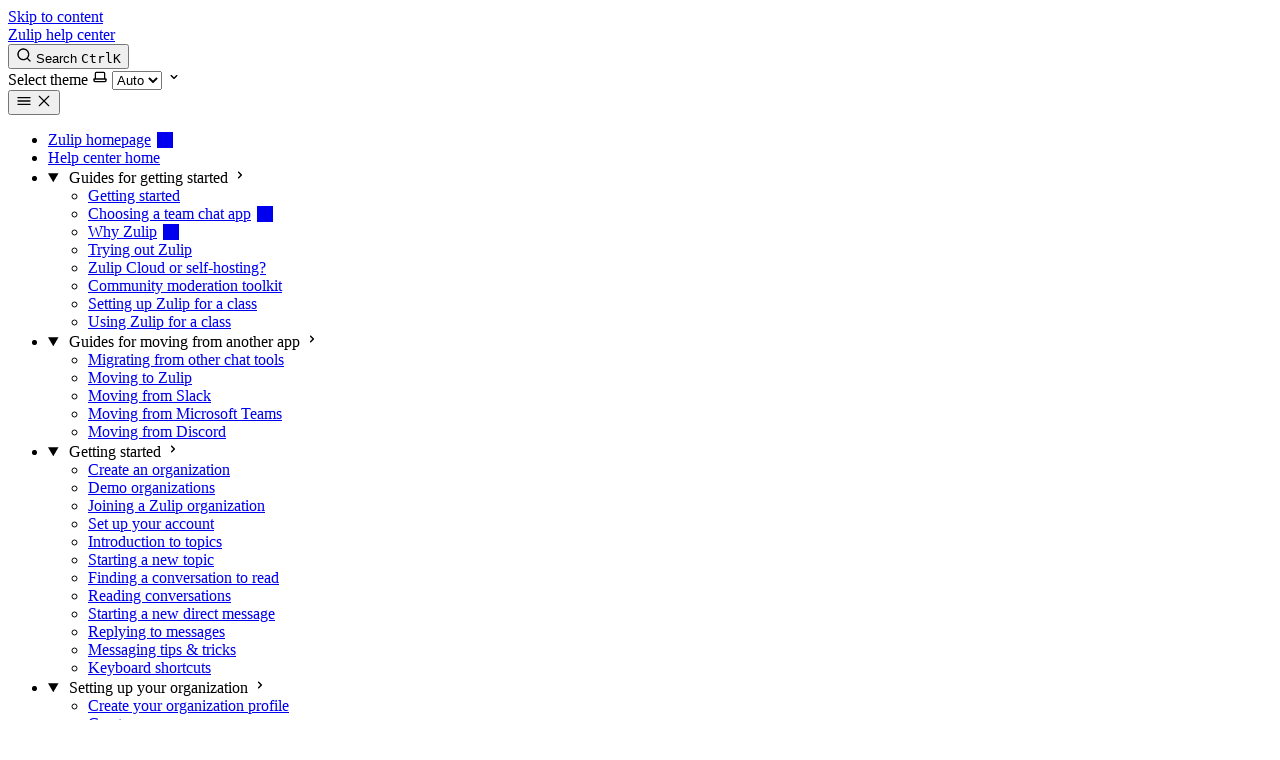

--- FILE ---
content_type: text/html
request_url: https://api.zulip.com/help/deactivate-your-organization
body_size: 13834
content:
<!DOCTYPE html><html lang="en" dir="ltr" data-theme="dark" data-has-toc data-has-sidebar class="astro-n4xuvtwn"> <head><script type="module">const l=new Map([["Backspace","Delete"],["Enter","Return"],["Ctrl","⌘"],["Alt","⌥"]]);function r(){return/mac/i.test(navigator.platform)}function m(){if(!r())return;const c=document.querySelectorAll("kbd");for(const t of c){let e=t.textContent??"";const n=t.getAttribute("data-mac-key")??l.get(e);n!==void 0&&(e=n),t.textContent=e;const a=t.getAttribute("data-mac-following-key");if(a!==null){const o=document.createElement("kbd");o.textContent=a,t.after(o),t.after(" + ")}}}m();</script> <meta charset="utf-8"/><meta name="viewport" content="width=device-width, initial-scale=1"/><title>Deactivate your organization | Zulip help center</title><link rel="shortcut icon" href="/help/../static/images/favicon.svg" type="image/svg+xml"/><meta name="generator" content="Astro v5.16.9"/><meta name="generator" content="Starlight v0.37.2"/><meta property="og:title" content="Deactivate your organization"/><meta property="og:type" content="article"/><meta property="og:locale" content="en"/><meta property="og:site_name" content="Zulip help center"/><meta name="twitter:card" content="summary_large_image"/><meta name="description" content="If you are no longer using a Zulip organization, you can deactivate it. When you deactivate an organization, you can specify the time period after which the organization's data will be permanently deleted."/><link rel="canonical" href="https://zulip.com/help/deactivate-your-organization"/><script>
	window.StarlightThemeProvider = (() => {
		const storedTheme =
			typeof localStorage !== 'undefined' && localStorage.getItem('starlight-theme');
		const theme =
			storedTheme ||
			(window.matchMedia('(prefers-color-scheme: light)').matches ? 'light' : 'dark');
		document.documentElement.dataset.theme = theme === 'light' ? 'light' : 'dark';
		return {
			updatePickers(theme = storedTheme || 'auto') {
				document.querySelectorAll('starlight-theme-select').forEach((picker) => {
					const select = picker.querySelector('select');
					if (select) select.value = theme;
					/** @type {HTMLTemplateElement | null} */
					const tmpl = document.querySelector(`#theme-icons`);
					const newIcon = tmpl && tmpl.content.querySelector('.' + theme);
					if (newIcon) {
						const oldIcon = picker.querySelector('svg.label-icon');
						if (oldIcon) {
							oldIcon.replaceChildren(...newIcon.cloneNode(true).childNodes);
						}
					}
				});
			},
		};
	})();
</script><template id="theme-icons"><svg aria-hidden="true" class="light astro-jtg3wedy" width="16" height="16" viewBox="0 0 24 24" fill="currentColor" style="--sl-icon-size: 1em;"><path d="M5 12a1 1 0 0 0-1-1H3a1 1 0 0 0 0 2h1a1 1 0 0 0 1-1Zm.64 5-.71.71a1 1 0 0 0 0 1.41 1 1 0 0 0 1.41 0l.71-.71A1 1 0 0 0 5.64 17ZM12 5a1 1 0 0 0 1-1V3a1 1 0 0 0-2 0v1a1 1 0 0 0 1 1Zm5.66 2.34a1 1 0 0 0 .7-.29l.71-.71a1 1 0 1 0-1.41-1.41l-.66.71a1 1 0 0 0 0 1.41 1 1 0 0 0 .66.29Zm-12-.29a1 1 0 0 0 1.41 0 1 1 0 0 0 0-1.41l-.71-.71a1.004 1.004 0 1 0-1.43 1.41l.73.71ZM21 11h-1a1 1 0 0 0 0 2h1a1 1 0 0 0 0-2Zm-2.64 6A1 1 0 0 0 17 18.36l.71.71a1 1 0 0 0 1.41 0 1 1 0 0 0 0-1.41l-.76-.66ZM12 6.5a5.5 5.5 0 1 0 5.5 5.5A5.51 5.51 0 0 0 12 6.5Zm0 9a3.5 3.5 0 1 1 0-7 3.5 3.5 0 0 1 0 7Zm0 3.5a1 1 0 0 0-1 1v1a1 1 0 0 0 2 0v-1a1 1 0 0 0-1-1Z"/></svg><svg aria-hidden="true" class="dark astro-jtg3wedy" width="16" height="16" viewBox="0 0 24 24" fill="currentColor" style="--sl-icon-size: 1em;"><path d="M21.64 13a1 1 0 0 0-1.05-.14 8.049 8.049 0 0 1-3.37.73 8.15 8.15 0 0 1-8.14-8.1 8.59 8.59 0 0 1 .25-2A1 1 0 0 0 8 2.36a10.14 10.14 0 1 0 14 11.69 1 1 0 0 0-.36-1.05Zm-9.5 6.69A8.14 8.14 0 0 1 7.08 5.22v.27a10.15 10.15 0 0 0 10.14 10.14 9.784 9.784 0 0 0 2.1-.22 8.11 8.11 0 0 1-7.18 4.32v-.04Z"/></svg><svg aria-hidden="true" class="auto astro-jtg3wedy" width="16" height="16" viewBox="0 0 24 24" fill="currentColor" style="--sl-icon-size: 1em;"><path d="M21 14h-1V7a3 3 0 0 0-3-3H7a3 3 0 0 0-3 3v7H3a1 1 0 0 0-1 1v2a3 3 0 0 0 3 3h14a3 3 0 0 0 3-3v-2a1 1 0 0 0-1-1ZM6 7a1 1 0 0 1 1-1h10a1 1 0 0 1 1 1v7H6V7Zm14 10a1 1 0 0 1-1 1H5a1 1 0 0 1-1-1v-1h16v1Z"/></svg></template><link rel="stylesheet" href="/help/_astro/print.DNXP8c50.css" media="print"><link rel="stylesheet" href="/help/_astro/index.CVQsfXj-.css">
<style>@layer starlight.components{svg:where(.astro-jtg3wedy){color:var(--sl-icon-color);font-size:var(--sl-icon-size, 1em);width:1em;height:1em}}
@layer starlight.components{.sl-link-button:where(.astro-o2aef64b){align-items:center;border:1px solid transparent;border-radius:999rem;display:inline-flex;font-size:var(--sl-text-sm);gap:.5em;line-height:1.1875;outline-offset:.25rem;padding:.4375rem 1.125rem;text-decoration:none}.sl-link-button:where(.astro-o2aef64b).primary{background:var(--sl-color-text-accent);border-color:var(--sl-color-text-accent);color:var(--sl-color-black)}.sl-link-button:where(.astro-o2aef64b).primary:hover{color:var(--sl-color-black)}.sl-link-button:where(.astro-o2aef64b).secondary{border-color:inherit;color:var(--sl-color-white)}.sl-link-button:where(.astro-o2aef64b).minimal{color:var(--sl-color-white);padding-inline:0}.sl-link-button:where(.astro-o2aef64b) svg{flex-shrink:0}@media(min-width:50rem){.sl-link-button:where(.astro-o2aef64b){font-size:var(--sl-text-base);padding:.9375rem 1.25rem}}.sl-markdown-content .sl-link-button:where(.astro-o2aef64b){margin-inline-end:1rem}.sl-markdown-content .sl-link-button:where(.astro-o2aef64b):not(:where(p *)){margin-block:1rem}}
@layer starlight.components{:root{--sl-badge-default-border: var(--sl-color-accent);--sl-badge-default-bg: var(--sl-color-accent-low);--sl-badge-default-text: #fff;--sl-badge-note-border: var(--sl-color-blue);--sl-badge-note-bg: var(--sl-color-blue-low);--sl-badge-note-text: #fff;--sl-badge-danger-border: var(--sl-color-red);--sl-badge-danger-bg: var(--sl-color-red-low);--sl-badge-danger-text: #fff;--sl-badge-success-border: var(--sl-color-green);--sl-badge-success-bg: var(--sl-color-green-low);--sl-badge-success-text: #fff;--sl-badge-caution-border: var(--sl-color-orange);--sl-badge-caution-bg: var(--sl-color-orange-low);--sl-badge-caution-text: #fff;--sl-badge-tip-border: var(--sl-color-purple);--sl-badge-tip-bg: var(--sl-color-purple-low);--sl-badge-tip-text: #fff}[data-theme=light]:root{--sl-badge-default-bg: var(--sl-color-accent-high);--sl-badge-note-bg: var(--sl-color-blue-high);--sl-badge-danger-bg: var(--sl-color-red-high);--sl-badge-success-bg: var(--sl-color-green-high);--sl-badge-caution-bg: var(--sl-color-orange-high);--sl-badge-tip-bg: var(--sl-color-purple-high)}.sl-badge:where(.astro-qcyhmg6u){display:inline-block;border:1px solid var(--sl-color-border-badge);border-radius:.25rem;font-family:var(--sl-font-system-mono);line-height:normal;color:var(--sl-color-text-badge);background-color:var(--sl-color-bg-badge);overflow-wrap:anywhere}.sidebar-content .sl-badge:where(.astro-qcyhmg6u){line-height:1;font-size:var(--sl-text-xs);padding:.125rem .375rem}.sidebar-content a[aria-current=page]>.sl-badge:where(.astro-qcyhmg6u){--sl-color-bg-badge: transparent;--sl-color-border-badge: currentColor;color:inherit}.default:where(.astro-qcyhmg6u){--sl-color-bg-badge: var(--sl-badge-default-bg);--sl-color-border-badge: var(--sl-badge-default-border);--sl-color-text-badge: var(--sl-badge-default-text)}.note:where(.astro-qcyhmg6u){--sl-color-bg-badge: var(--sl-badge-note-bg);--sl-color-border-badge: var(--sl-badge-note-border);--sl-color-text-badge: var(--sl-badge-note-text)}.danger:where(.astro-qcyhmg6u){--sl-color-bg-badge: var(--sl-badge-danger-bg);--sl-color-border-badge: var(--sl-badge-danger-border);--sl-color-text-badge: var(--sl-badge-danger-text)}.success:where(.astro-qcyhmg6u){--sl-color-bg-badge: var(--sl-badge-success-bg);--sl-color-border-badge: var(--sl-badge-success-border);--sl-color-text-badge: var(--sl-badge-success-text)}.tip:where(.astro-qcyhmg6u){--sl-color-bg-badge: var(--sl-badge-tip-bg);--sl-color-border-badge: var(--sl-badge-tip-border);--sl-color-text-badge: var(--sl-badge-tip-text)}.caution:where(.astro-qcyhmg6u){--sl-color-bg-badge: var(--sl-badge-caution-bg);--sl-color-border-badge: var(--sl-badge-caution-border);--sl-color-text-badge: var(--sl-badge-caution-text)}.small:where(.astro-qcyhmg6u){font-size:var(--sl-text-xs);padding:.125rem .25rem}.medium:where(.astro-qcyhmg6u){font-size:var(--sl-text-sm);padding:.175rem .35rem}.large:where(.astro-qcyhmg6u){font-size:var(--sl-text-base);padding:.225rem .45rem}.sl-markdown-content :is(h1,h2,h3,h4,h5,h6) .sl-badge:where(.astro-qcyhmg6u){vertical-align:middle}}
</style><script type="module" src="/help/_astro/page.B1D-nYk3.js"></script><style>@layer starlight.components{.sl-steps{--bullet-size: calc(var(--sl-line-height) * 1rem);--bullet-margin: .375rem;list-style:none;counter-reset:steps-counter var(--sl-steps-start, 0);padding-inline-start:0}.sl-steps>li{counter-increment:steps-counter;position:relative;padding-inline-start:calc(var(--bullet-size) + 1rem);padding-bottom:1px;min-height:calc(var(--bullet-size) + var(--bullet-margin))}.sl-steps>li+li{margin-top:0}.sl-steps>li:before{content:counter(steps-counter);position:absolute;top:0;inset-inline-start:0;width:var(--bullet-size);height:var(--bullet-size);line-height:var(--bullet-size);font-size:var(--sl-text-xs);font-weight:600;text-align:center;color:var(--sl-color-white);background-color:var(--sl-color-gray-6);border-radius:99rem;box-shadow:inset 0 0 0 1px var(--sl-color-gray-5)}.sl-steps>li:after{--guide-width: 1px;content:"";position:absolute;top:calc(var(--bullet-size) + var(--bullet-margin));bottom:var(--bullet-margin);inset-inline-start:calc((var(--bullet-size) - var(--guide-width)) / 2);width:var(--guide-width);background-color:var(--sl-color-hairline-light)}}@layer starlight.content{.sl-steps>li>:first-child{--lh: calc(1em * var(--sl-line-height));--shift-y: calc(.5 * (var(--bullet-size) - var(--lh)));transform:translateY(var(--shift-y));margin-bottom:var(--shift-y)}.sl-steps>li>:first-child:where(h1,h2,h3,h4,h5,h6){--lh: calc(1em * var(--sl-line-height-headings))}@supports (--prop: 1lh){.sl-steps>li>:first-child{--lh: 1lh}}}
</style><style>@layer starlight.components{starlight-tabs:where(.astro-osye2l3r){display:block}.tablist-wrapper:where(.astro-osye2l3r){overflow-x:auto}:where(.astro-osye2l3r)[role=tablist]{display:flex;list-style:none;border-bottom:2px solid var(--sl-color-gray-5);padding:0}.tab:where(.astro-osye2l3r){display:flex}.tab:where(.astro-osye2l3r)>:where(.astro-osye2l3r)[role=tab]{--sl-tab-color-border: var(--sl-color-gray-5);display:flex;align-items:center;gap:.5rem;line-height:var(--sl-line-height-headings);padding:.275rem 1.25rem;text-decoration:none;box-shadow:0 2px 0 var(--sl-tab-color-border);color:var(--sl-color-gray-3);outline-offset:var(--sl-outline-offset-inside);overflow-wrap:initial}.tab:where(.astro-osye2l3r) :where(.astro-osye2l3r)[role=tab][aria-selected=true]{--sl-tab-color-border: var(--sl-color-text-accent);color:var(--sl-color-white);font-weight:600}.tablist-wrapper:where(.astro-osye2l3r)~[role=tabpanel]{margin-top:1rem}}
</style></head> <body class="astro-n4xuvtwn"> <a href="#_top" class="astro-y2ztpuxp">Skip to content</a>  <div class="page sl-flex astro-fwrdq7ri"> <header class="header astro-fwrdq7ri"><div class="header astro-w3zjyvd7"> <div class="title-wrapper sl-flex astro-w3zjyvd7"> <a href="/help" class="site-title sl-flex astro-jvq7an6h">  <span class="astro-jvq7an6h" translate="no"> Zulip help center </span> </a>  </div> <div class="sl-flex print:hidden astro-w3zjyvd7"> <site-search class="astro-w3zjyvd7 astro-dtxxxgur" data-translations="{&#34;placeholder&#34;:&#34;Search&#34;}" data-strip-trailing-slash> <button data-open-modal disabled aria-label="Search" aria-keyshortcuts="Control+K" class="astro-dtxxxgur"> <svg aria-hidden="true" class="astro-dtxxxgur astro-jtg3wedy" width="16" height="16" viewBox="0 0 24 24" fill="currentColor" style="--sl-icon-size: 1em;"><path d="M21.71 20.29 18 16.61A9 9 0 1 0 16.61 18l3.68 3.68a.999.999 0 0 0 1.42 0 1 1 0 0 0 0-1.39ZM11 18a7 7 0 1 1 0-14 7 7 0 0 1 0 14Z"/></svg> <span class="sl-hidden md:sl-block astro-dtxxxgur" aria-hidden="true">Search</span> <kbd class="sl-hidden md:sl-flex astro-dtxxxgur" style="display: none;"> <kbd class="astro-dtxxxgur">Ctrl</kbd><kbd class="astro-dtxxxgur">K</kbd> </kbd> </button> <dialog style="padding:0" aria-label="Search" class="astro-dtxxxgur"> <div class="dialog-frame sl-flex astro-dtxxxgur">  <button data-close-modal class="sl-flex md:sl-hidden astro-dtxxxgur"> Cancel </button> <div class="search-container astro-dtxxxgur"> <div id="starlight__search" class="astro-dtxxxgur"></div> </div> </div> </dialog> </site-search>  <script>
	(() => {
		const openBtn = document.querySelector('button[data-open-modal]');
		const shortcut = openBtn?.querySelector('kbd');
		if (!openBtn || !(shortcut instanceof HTMLElement)) return;
		const platformKey = shortcut.querySelector('kbd');
		if (platformKey && /(Mac|iPhone|iPod|iPad)/i.test(navigator.platform)) {
			platformKey.textContent = '⌘';
			openBtn.setAttribute('aria-keyshortcuts', 'Meta+K');
		}
		shortcut.style.display = '';
	})();
</script> <script type="module" src="/help/_astro/Search.astro_astro_type_script_index_0_lang.Bc5oglO3.js"></script>   </div> <div class="sl-hidden md:sl-flex print:hidden right-group astro-w3zjyvd7"> <div class="sl-flex social-icons astro-w3zjyvd7">  </div> <starlight-theme-select>  <label style="--sl-select-width: 6.25em" class="astro-c7gnxrhw"> <span class="sr-only astro-c7gnxrhw">Select theme</span> <svg aria-hidden="true" class="icon label-icon astro-c7gnxrhw astro-jtg3wedy" width="16" height="16" viewBox="0 0 24 24" fill="currentColor" style="--sl-icon-size: 1em;"><path d="M21 14h-1V7a3 3 0 0 0-3-3H7a3 3 0 0 0-3 3v7H3a1 1 0 0 0-1 1v2a3 3 0 0 0 3 3h14a3 3 0 0 0 3-3v-2a1 1 0 0 0-1-1ZM6 7a1 1 0 0 1 1-1h10a1 1 0 0 1 1 1v7H6V7Zm14 10a1 1 0 0 1-1 1H5a1 1 0 0 1-1-1v-1h16v1Z"/></svg> <select autocomplete="off" class="astro-c7gnxrhw"> <option value="dark" class="astro-c7gnxrhw">Dark</option><option value="light" class="astro-c7gnxrhw">Light</option><option value="auto" selected class="astro-c7gnxrhw">Auto</option> </select> <svg aria-hidden="true" class="icon caret astro-c7gnxrhw astro-jtg3wedy" width="16" height="16" viewBox="0 0 24 24" fill="currentColor" style="--sl-icon-size: 1em;"><path d="M17 9.17a1 1 0 0 0-1.41 0L12 12.71 8.46 9.17a1 1 0 1 0-1.41 1.42l4.24 4.24a1.002 1.002 0 0 0 1.42 0L17 10.59a1.002 1.002 0 0 0 0-1.42Z"/></svg> </label>  </starlight-theme-select>  <script>
	StarlightThemeProvider.updatePickers();
</script> <script type="module">const r="starlight-theme",o=e=>e==="auto"||e==="dark"||e==="light"?e:"auto",c=()=>o(typeof localStorage<"u"&&localStorage.getItem(r));function n(e){typeof localStorage<"u"&&localStorage.setItem(r,e==="light"||e==="dark"?e:"")}const l=()=>matchMedia("(prefers-color-scheme: light)").matches?"light":"dark";function t(e){StarlightThemeProvider.updatePickers(e),document.documentElement.dataset.theme=e==="auto"?l():e,n(e)}matchMedia("(prefers-color-scheme: light)").addEventListener("change",()=>{c()==="auto"&&t("auto")});class s extends HTMLElement{constructor(){super(),t(c()),this.querySelector("select")?.addEventListener("change",a=>{a.currentTarget instanceof HTMLSelectElement&&t(o(a.currentTarget.value))})}}customElements.define("starlight-theme-select",s);</script> <script type="module">class s extends HTMLElement{constructor(){super();const e=this.querySelector("select");e&&(e.addEventListener("change",t=>{t.currentTarget instanceof HTMLSelectElement&&(window.location.pathname=t.currentTarget.value)}),window.addEventListener("pageshow",t=>{if(!t.persisted)return;const n=e.querySelector("option[selected]")?.index;n!==e.selectedIndex&&(e.selectedIndex=n??0)}))}}customElements.define("starlight-lang-select",s);</script> </div> </div> </header> <nav class="sidebar print:hidden astro-fwrdq7ri" aria-label="Main"> <starlight-menu-button class="print:hidden astro-6zamuhjg"> <button aria-expanded="false" aria-label="Menu" aria-controls="starlight__sidebar" class="sl-flex md:sl-hidden astro-6zamuhjg"> <svg aria-hidden="true" class="open-menu astro-6zamuhjg astro-jtg3wedy" width="16" height="16" viewBox="0 0 24 24" fill="currentColor" style="--sl-icon-size: 1em;"><path d="M3 8h18a1 1 0 1 0 0-2H3a1 1 0 0 0 0 2Zm18 8H3a1 1 0 0 0 0 2h18a1 1 0 0 0 0-2Zm0-5H3a1 1 0 0 0 0 2h18a1 1 0 0 0 0-2Z"/></svg> <svg aria-hidden="true" class="close-menu astro-6zamuhjg astro-jtg3wedy" width="16" height="16" viewBox="0 0 24 24" fill="currentColor" style="--sl-icon-size: 1em;"><path d="m13.41 12 6.3-6.29a1.004 1.004 0 1 0-1.42-1.42L12 10.59l-6.29-6.3a1.004 1.004 0 0 0-1.42 1.42l6.3 6.29-6.3 6.29a1 1 0 0 0 0 1.42.998.998 0 0 0 1.42 0l6.29-6.3 6.29 6.3a.999.999 0 0 0 1.42 0 1 1 0 0 0 0-1.42L13.41 12Z"/></svg> </button> </starlight-menu-button> <script type="module">class s extends HTMLElement{constructor(){super(),this.btn=this.querySelector("button"),this.btn.addEventListener("click",()=>this.toggleExpanded());const t=this.closest("nav");t&&t.addEventListener("keyup",e=>this.closeOnEscape(e))}setExpanded(t){this.setAttribute("aria-expanded",String(t)),document.body.toggleAttribute("data-mobile-menu-expanded",t)}toggleExpanded(){this.setExpanded(this.getAttribute("aria-expanded")!=="true")}closeOnEscape(t){t.code==="Escape"&&(this.setExpanded(!1),this.btn.focus())}}customElements.define("starlight-menu-button",s);</script>   <div id="starlight__sidebar" class="sidebar-pane astro-fwrdq7ri"> <div class="sidebar-content sl-flex astro-fwrdq7ri"> <sl-sidebar-state-persist data-hash="141uqgi" class="astro-lvasxw4n"> <script aria-hidden="true">
		(() => {
			try {
				if (!matchMedia('(min-width: 50em)').matches) return;
				/** @type {HTMLElement | null} */
				const target = document.querySelector('sl-sidebar-state-persist');
				const state = JSON.parse(sessionStorage.getItem('sl-sidebar-state') || '0');
				if (!target || !state || target.dataset.hash !== state.hash) return;
				window._starlightScrollRestore = state.scroll;
				customElements.define(
					'sl-sidebar-restore',
					class SidebarRestore extends HTMLElement {
						connectedCallback() {
							try {
								const idx = parseInt(this.dataset.index || '');
								const details = this.closest('details');
								if (details && typeof state.open[idx] === 'boolean') details.open = state.open[idx];
							} catch {}
						}
					}
				);
			} catch {}
		})();
	</script>  <ul class="top-level astro-4bqdjtfq"> <li class="astro-4bqdjtfq"> <a href="https://zulip.com" aria-current="false" class="large external-icon-sidebar astro-4bqdjtfq" class="external-icon-sidebar" target="_blank" rel="noopener noreferrer"> <span class="astro-4bqdjtfq">Zulip homepage</span>  </a> </li><li class="astro-4bqdjtfq"> <a href="/help" aria-current="false" class="large astro-4bqdjtfq"> <span class="astro-4bqdjtfq">Help center home</span>  </a> </li><li class="astro-4bqdjtfq"> <details open class="astro-4bqdjtfq"> <summary class="astro-4bqdjtfq"> <span class="group-label astro-4bqdjtfq"> <span class="large astro-4bqdjtfq">Guides for getting started</span>  </span> <svg aria-hidden="true" class="caret astro-4bqdjtfq astro-jtg3wedy" width="16" height="16" viewBox="0 0 24 24" fill="currentColor" style="--sl-icon-size: 1.25rem;"><path d="m14.83 11.29-4.24-4.24a1 1 0 1 0-1.42 1.41L12.71 12l-3.54 3.54a1 1 0 0 0 0 1.41 1 1 0 0 0 .71.29 1 1 0 0 0 .71-.29l4.24-4.24a1.002 1.002 0 0 0 0-1.42Z"/></svg> </summary> <sl-sidebar-restore data-index="0"></sl-sidebar-restore> <ul class="astro-4bqdjtfq"> <li class="astro-4bqdjtfq"> <a href="/help/getting-started-with-zulip" aria-current="false" class="astro-4bqdjtfq"> <span class="astro-4bqdjtfq">Getting started</span>  </a> </li><li class="astro-4bqdjtfq"> <a href="https://blog.zulip.com/2024/11/04/choosing-a-team-chat-app/" aria-current="false" class="external-icon-sidebar astro-4bqdjtfq" class="external-icon-sidebar" target="_blank" rel="noopener noreferrer"> <span class="astro-4bqdjtfq">Choosing a team chat app</span>  </a> </li><li class="astro-4bqdjtfq"> <a href="https://zulip.com/why-zulip/" aria-current="false" class="external-icon-sidebar astro-4bqdjtfq" class="external-icon-sidebar" target="_blank" rel="noopener noreferrer"> <span class="astro-4bqdjtfq">Why Zulip</span>  </a> </li><li class="astro-4bqdjtfq"> <a href="/help/trying-out-zulip" aria-current="false" class="astro-4bqdjtfq"> <span class="astro-4bqdjtfq">Trying out Zulip</span>  </a> </li><li class="astro-4bqdjtfq"> <a href="/help/zulip-cloud-or-self-hosting" aria-current="false" class="astro-4bqdjtfq"> <span class="astro-4bqdjtfq">Zulip Cloud or self-hosting?</span>  </a> </li><li class="astro-4bqdjtfq"> <a href="/help/moderating-open-organizations" aria-current="false" class="astro-4bqdjtfq"> <span class="astro-4bqdjtfq">Community moderation toolkit</span>  </a> </li><li class="astro-4bqdjtfq"> <a href="/help/setting-up-zulip-for-a-class" aria-current="false" class="astro-4bqdjtfq"> <span class="astro-4bqdjtfq">Setting up Zulip for a class</span>  </a> </li><li class="astro-4bqdjtfq"> <a href="/help/using-zulip-for-a-class" aria-current="false" class="astro-4bqdjtfq"> <span class="astro-4bqdjtfq">Using Zulip for a class</span>  </a> </li> </ul>  </details> </li><li class="astro-4bqdjtfq"> <details open class="astro-4bqdjtfq"> <summary class="astro-4bqdjtfq"> <span class="group-label astro-4bqdjtfq"> <span class="large astro-4bqdjtfq">Guides for moving from another app</span>  </span> <svg aria-hidden="true" class="caret astro-4bqdjtfq astro-jtg3wedy" width="16" height="16" viewBox="0 0 24 24" fill="currentColor" style="--sl-icon-size: 1.25rem;"><path d="m14.83 11.29-4.24-4.24a1 1 0 1 0-1.42 1.41L12.71 12l-3.54 3.54a1 1 0 0 0 0 1.41 1 1 0 0 0 .71.29 1 1 0 0 0 .71-.29l4.24-4.24a1.002 1.002 0 0 0 0-1.42Z"/></svg> </summary> <sl-sidebar-restore data-index="1"></sl-sidebar-restore> <ul class="astro-4bqdjtfq"> <li class="astro-4bqdjtfq"> <a href="/help/migrating-from-other-chat-tools" aria-current="false" class="astro-4bqdjtfq"> <span class="astro-4bqdjtfq">Migrating from other chat tools</span>  </a> </li><li class="astro-4bqdjtfq"> <a href="/help/moving-to-zulip" aria-current="false" class="astro-4bqdjtfq"> <span class="astro-4bqdjtfq">Moving to Zulip</span>  </a> </li><li class="astro-4bqdjtfq"> <a href="/help/moving-from-slack" aria-current="false" class="astro-4bqdjtfq"> <span class="astro-4bqdjtfq">Moving from Slack</span>  </a> </li><li class="astro-4bqdjtfq"> <a href="/help/moving-from-teams" aria-current="false" class="astro-4bqdjtfq"> <span class="astro-4bqdjtfq">Moving from Microsoft Teams</span>  </a> </li><li class="astro-4bqdjtfq"> <a href="/help/moving-from-discord" aria-current="false" class="astro-4bqdjtfq"> <span class="astro-4bqdjtfq">Moving from Discord</span>  </a> </li> </ul>  </details> </li><li class="astro-4bqdjtfq"> <details open class="astro-4bqdjtfq"> <summary class="astro-4bqdjtfq"> <span class="group-label astro-4bqdjtfq"> <span class="large astro-4bqdjtfq">Getting started</span>  </span> <svg aria-hidden="true" class="caret astro-4bqdjtfq astro-jtg3wedy" width="16" height="16" viewBox="0 0 24 24" fill="currentColor" style="--sl-icon-size: 1.25rem;"><path d="m14.83 11.29-4.24-4.24a1 1 0 1 0-1.42 1.41L12.71 12l-3.54 3.54a1 1 0 0 0 0 1.41 1 1 0 0 0 .71.29 1 1 0 0 0 .71-.29l4.24-4.24a1.002 1.002 0 0 0 0-1.42Z"/></svg> </summary> <sl-sidebar-restore data-index="2"></sl-sidebar-restore> <ul class="astro-4bqdjtfq"> <li class="astro-4bqdjtfq"> <a href="/help/create-an-organization" aria-current="false" class="astro-4bqdjtfq"> <span class="astro-4bqdjtfq">Create an organization</span>  </a> </li><li class="astro-4bqdjtfq"> <a href="/help/demo-organizations" aria-current="false" class="astro-4bqdjtfq"> <span class="astro-4bqdjtfq">Demo organizations</span>  </a> </li><li class="astro-4bqdjtfq"> <a href="/help/join-a-zulip-organization" aria-current="false" class="astro-4bqdjtfq"> <span class="astro-4bqdjtfq">Joining a Zulip organization</span>  </a> </li><li class="astro-4bqdjtfq"> <a href="/help/set-up-your-account" aria-current="false" class="astro-4bqdjtfq"> <span class="astro-4bqdjtfq">Set up your account</span>  </a> </li><li class="astro-4bqdjtfq"> <a href="/help/introduction-to-topics" aria-current="false" class="astro-4bqdjtfq"> <span class="astro-4bqdjtfq">Introduction to topics</span>  </a> </li><li class="astro-4bqdjtfq"> <a href="/help/introduction-to-topics#how-to-start-a-new-topic" aria-current="false" class="astro-4bqdjtfq"> <span class="astro-4bqdjtfq">Starting a new topic</span>  </a> </li><li class="astro-4bqdjtfq"> <a href="/help/finding-a-conversation-to-read" aria-current="false" class="astro-4bqdjtfq"> <span class="astro-4bqdjtfq">Finding a conversation to read</span>  </a> </li><li class="astro-4bqdjtfq"> <a href="/help/reading-conversations" aria-current="false" class="astro-4bqdjtfq"> <span class="astro-4bqdjtfq">Reading conversations</span>  </a> </li><li class="astro-4bqdjtfq"> <a href="/help/starting-a-new-direct-message" aria-current="false" class="astro-4bqdjtfq"> <span class="astro-4bqdjtfq">Starting a new direct message</span>  </a> </li><li class="astro-4bqdjtfq"> <a href="/help/replying-to-messages" aria-current="false" class="astro-4bqdjtfq"> <span class="astro-4bqdjtfq">Replying to messages</span>  </a> </li><li class="astro-4bqdjtfq"> <a href="/help/messaging-tips" aria-current="false" class="astro-4bqdjtfq"> <span class="astro-4bqdjtfq">Messaging tips &amp; tricks</span>  </a> </li><li class="astro-4bqdjtfq"> <a href="/help/keyboard-shortcuts" aria-current="false" class="astro-4bqdjtfq"> <span class="astro-4bqdjtfq">Keyboard shortcuts</span>  </a> </li> </ul>  </details> </li><li class="astro-4bqdjtfq"> <details open class="astro-4bqdjtfq"> <summary class="astro-4bqdjtfq"> <span class="group-label astro-4bqdjtfq"> <span class="large astro-4bqdjtfq">Setting up your organization</span>  </span> <svg aria-hidden="true" class="caret astro-4bqdjtfq astro-jtg3wedy" width="16" height="16" viewBox="0 0 24 24" fill="currentColor" style="--sl-icon-size: 1.25rem;"><path d="m14.83 11.29-4.24-4.24a1 1 0 1 0-1.42 1.41L12.71 12l-3.54 3.54a1 1 0 0 0 0 1.41 1 1 0 0 0 .71.29 1 1 0 0 0 .71-.29l4.24-4.24a1.002 1.002 0 0 0 0-1.42Z"/></svg> </summary> <sl-sidebar-restore data-index="3"></sl-sidebar-restore> <ul class="astro-4bqdjtfq"> <li class="astro-4bqdjtfq"> <a href="/help/create-your-organization-profile" aria-current="false" class="astro-4bqdjtfq"> <span class="astro-4bqdjtfq">Create your organization profile</span>  </a> </li><li class="astro-4bqdjtfq"> <a href="/help/create-user-groups" aria-current="false" class="astro-4bqdjtfq"> <span class="astro-4bqdjtfq">Create user groups</span>  </a> </li><li class="astro-4bqdjtfq"> <a href="/help/customize-organization-settings" aria-current="false" class="astro-4bqdjtfq"> <span class="astro-4bqdjtfq">Customize organization settings</span>  </a> </li><li class="astro-4bqdjtfq"> <a href="/help/create-channels" aria-current="false" class="astro-4bqdjtfq"> <span class="astro-4bqdjtfq">Create channels</span>  </a> </li><li class="astro-4bqdjtfq"> <a href="/help/customize-settings-for-new-users" aria-current="false" class="astro-4bqdjtfq"> <span class="astro-4bqdjtfq">Customize settings for new users</span>  </a> </li><li class="astro-4bqdjtfq"> <a href="/help/invite-users-to-join" aria-current="false" class="astro-4bqdjtfq"> <span class="astro-4bqdjtfq">Invite users to join</span>  </a> </li><li class="astro-4bqdjtfq"> <a href="/help/integrations-overview" aria-current="false" class="astro-4bqdjtfq"> <span class="astro-4bqdjtfq">Set up integrations</span>  </a> </li> </ul>  </details> </li><li class="astro-4bqdjtfq"> <details open class="astro-4bqdjtfq"> <summary class="astro-4bqdjtfq"> <span class="group-label astro-4bqdjtfq"> <span class="large astro-4bqdjtfq">Account basics</span>  </span> <svg aria-hidden="true" class="caret astro-4bqdjtfq astro-jtg3wedy" width="16" height="16" viewBox="0 0 24 24" fill="currentColor" style="--sl-icon-size: 1.25rem;"><path d="m14.83 11.29-4.24-4.24a1 1 0 1 0-1.42 1.41L12.71 12l-3.54 3.54a1 1 0 0 0 0 1.41 1 1 0 0 0 .71.29 1 1 0 0 0 .71-.29l4.24-4.24a1.002 1.002 0 0 0 0-1.42Z"/></svg> </summary> <sl-sidebar-restore data-index="4"></sl-sidebar-restore> <ul class="astro-4bqdjtfq"> <li class="astro-4bqdjtfq"> <a href="/help/edit-your-profile" aria-current="false" class="astro-4bqdjtfq"> <span class="astro-4bqdjtfq">Edit your profile</span>  </a> </li><li class="astro-4bqdjtfq"> <a href="/help/change-your-name" aria-current="false" class="astro-4bqdjtfq"> <span class="astro-4bqdjtfq">Change your name</span>  </a> </li><li class="astro-4bqdjtfq"> <a href="/help/change-your-email-address" aria-current="false" class="astro-4bqdjtfq"> <span class="astro-4bqdjtfq">Change your email address</span>  </a> </li><li class="astro-4bqdjtfq"> <a href="/help/change-your-profile-picture" aria-current="false" class="astro-4bqdjtfq"> <span class="astro-4bqdjtfq">Change your profile picture</span>  </a> </li><li class="astro-4bqdjtfq"> <a href="/help/change-your-password" aria-current="false" class="astro-4bqdjtfq"> <span class="astro-4bqdjtfq">Change your password</span>  </a> </li><li class="astro-4bqdjtfq"> <a href="/help/configure-email-visibility" aria-current="false" class="astro-4bqdjtfq"> <span class="astro-4bqdjtfq">Configure email visibility</span>  </a> </li><li class="astro-4bqdjtfq"> <a href="/help/logging-in" aria-current="false" class="astro-4bqdjtfq"> <span class="astro-4bqdjtfq">Logging in</span>  </a> </li><li class="astro-4bqdjtfq"> <a href="/help/logging-out" aria-current="false" class="astro-4bqdjtfq"> <span class="astro-4bqdjtfq">Logging out</span>  </a> </li><li class="astro-4bqdjtfq"> <a href="/help/switching-between-organizations" aria-current="false" class="astro-4bqdjtfq"> <span class="astro-4bqdjtfq">Switching between organizations</span>  </a> </li><li class="astro-4bqdjtfq"> <a href="/help/import-your-settings" aria-current="false" class="astro-4bqdjtfq"> <span class="astro-4bqdjtfq">Import your settings</span>  </a> </li><li class="astro-4bqdjtfq"> <a href="/help/review-your-settings" aria-current="false" class="astro-4bqdjtfq"> <span class="astro-4bqdjtfq">Review your settings</span>  </a> </li><li class="astro-4bqdjtfq"> <a href="/help/protect-your-account" aria-current="false" class="astro-4bqdjtfq"> <span class="astro-4bqdjtfq">Protect your account</span>  </a> </li><li class="astro-4bqdjtfq"> <a href="/help/deactivate-your-account" aria-current="false" class="astro-4bqdjtfq"> <span class="astro-4bqdjtfq">Deactivate your account</span>  </a> </li> </ul>  </details> </li><li class="astro-4bqdjtfq"> <details open class="astro-4bqdjtfq"> <summary class="astro-4bqdjtfq"> <span class="group-label astro-4bqdjtfq"> <span class="large astro-4bqdjtfq">Preferences</span>  </span> <svg aria-hidden="true" class="caret astro-4bqdjtfq astro-jtg3wedy" width="16" height="16" viewBox="0 0 24 24" fill="currentColor" style="--sl-icon-size: 1.25rem;"><path d="m14.83 11.29-4.24-4.24a1 1 0 1 0-1.42 1.41L12.71 12l-3.54 3.54a1 1 0 0 0 0 1.41 1 1 0 0 0 .71.29 1 1 0 0 0 .71-.29l4.24-4.24a1.002 1.002 0 0 0 0-1.42Z"/></svg> </summary> <sl-sidebar-restore data-index="5"></sl-sidebar-restore> <ul class="astro-4bqdjtfq"> <li class="astro-4bqdjtfq"> <a href="/help/dark-theme" aria-current="false" class="astro-4bqdjtfq"> <span class="astro-4bqdjtfq">Dark theme</span>  </a> </li><li class="astro-4bqdjtfq"> <a href="/help/font-size" aria-current="false" class="astro-4bqdjtfq"> <span class="astro-4bqdjtfq">Font size</span>  </a> </li><li class="astro-4bqdjtfq"> <a href="/help/line-spacing" aria-current="false" class="astro-4bqdjtfq"> <span class="astro-4bqdjtfq">Line spacing</span>  </a> </li><li class="astro-4bqdjtfq"> <a href="/help/configure-send-message-keys" aria-current="false" class="astro-4bqdjtfq"> <span class="astro-4bqdjtfq">Configure send message keys</span>  </a> </li><li class="astro-4bqdjtfq"> <a href="/help/change-your-language" aria-current="false" class="astro-4bqdjtfq"> <span class="astro-4bqdjtfq">Change your language</span>  </a> </li><li class="astro-4bqdjtfq"> <a href="/help/change-your-timezone" aria-current="false" class="astro-4bqdjtfq"> <span class="astro-4bqdjtfq">Change your time zone</span>  </a> </li><li class="astro-4bqdjtfq"> <a href="/help/change-the-time-format" aria-current="false" class="astro-4bqdjtfq"> <span class="astro-4bqdjtfq">Change the time format</span>  </a> </li><li class="astro-4bqdjtfq"> <a href="/help/configure-emoticon-translations" aria-current="false" class="astro-4bqdjtfq"> <span class="astro-4bqdjtfq">Configure emoticon translations</span>  </a> </li><li class="astro-4bqdjtfq"> <a href="/help/configure-home-view" aria-current="false" class="astro-4bqdjtfq"> <span class="astro-4bqdjtfq">Configure home view</span>  </a> </li><li class="astro-4bqdjtfq"> <a href="/help/enable-full-width-display" aria-current="false" class="astro-4bqdjtfq"> <span class="astro-4bqdjtfq">Enable full width display</span>  </a> </li><li class="astro-4bqdjtfq"> <a href="/help/manage-your-uploaded-files" aria-current="false" class="astro-4bqdjtfq"> <span class="astro-4bqdjtfq">Manage your uploaded files</span>  </a> </li> </ul>  </details> </li><li class="astro-4bqdjtfq"> <details open class="astro-4bqdjtfq"> <summary class="astro-4bqdjtfq"> <span class="group-label astro-4bqdjtfq"> <span class="large astro-4bqdjtfq">Guides for mastering Zulip</span>  </span> <svg aria-hidden="true" class="caret astro-4bqdjtfq astro-jtg3wedy" width="16" height="16" viewBox="0 0 24 24" fill="currentColor" style="--sl-icon-size: 1.25rem;"><path d="m14.83 11.29-4.24-4.24a1 1 0 1 0-1.42 1.41L12.71 12l-3.54 3.54a1 1 0 0 0 0 1.41 1 1 0 0 0 .71.29 1 1 0 0 0 .71-.29l4.24-4.24a1.002 1.002 0 0 0 0-1.42Z"/></svg> </summary> <sl-sidebar-restore data-index="6"></sl-sidebar-restore> <ul class="astro-4bqdjtfq"> <li class="astro-4bqdjtfq"> <a href="/help/keyboard-shortcuts" aria-current="false" class="astro-4bqdjtfq"> <span class="astro-4bqdjtfq">Keyboard shortcuts</span>  </a> </li><li class="astro-4bqdjtfq"> <a href="/help/reading-strategies" aria-current="false" class="astro-4bqdjtfq"> <span class="astro-4bqdjtfq">Reading strategies</span>  </a> </li><li class="astro-4bqdjtfq"> <a href="/help/mastering-the-compose-box" aria-current="false" class="astro-4bqdjtfq"> <span class="astro-4bqdjtfq">Mastering the compose box</span>  </a> </li><li class="astro-4bqdjtfq"> <a href="/help/format-your-message-using-markdown" aria-current="false" class="astro-4bqdjtfq"> <span class="astro-4bqdjtfq">Message formatting</span>  </a> </li><li class="astro-4bqdjtfq"> <a href="/help/search-for-messages/#search-filters" aria-current="false" class="astro-4bqdjtfq"> <span class="astro-4bqdjtfq">Search filters</span>  </a> </li><li class="astro-4bqdjtfq"> <a href="/help/using-zulip-via-email" aria-current="false" class="astro-4bqdjtfq"> <span class="astro-4bqdjtfq">Using Zulip via email</span>  </a> </li> </ul>  </details> </li><li class="astro-4bqdjtfq"> <details open class="astro-4bqdjtfq"> <summary class="astro-4bqdjtfq"> <span class="group-label astro-4bqdjtfq"> <span class="large astro-4bqdjtfq">Writing messages</span>  </span> <svg aria-hidden="true" class="caret astro-4bqdjtfq astro-jtg3wedy" width="16" height="16" viewBox="0 0 24 24" fill="currentColor" style="--sl-icon-size: 1.25rem;"><path d="m14.83 11.29-4.24-4.24a1 1 0 1 0-1.42 1.41L12.71 12l-3.54 3.54a1 1 0 0 0 0 1.41 1 1 0 0 0 .71.29 1 1 0 0 0 .71-.29l4.24-4.24a1.002 1.002 0 0 0 0-1.42Z"/></svg> </summary> <sl-sidebar-restore data-index="7"></sl-sidebar-restore> <ul class="astro-4bqdjtfq"> <li class="astro-4bqdjtfq"> <a href="/help/format-your-message-using-markdown" aria-current="false" class="astro-4bqdjtfq"> <span class="astro-4bqdjtfq">Message formatting</span>  </a> </li><li class="astro-4bqdjtfq"> <a href="/help/mention-a-user-or-group" aria-current="false" class="astro-4bqdjtfq"> <span class="astro-4bqdjtfq">Mention a user or group</span>  </a> </li><li class="astro-4bqdjtfq"> <a href="/help/link-to-a-message-or-conversation" aria-current="false" class="astro-4bqdjtfq"> <span class="astro-4bqdjtfq">Link to a channel, topic or message</span>  </a> </li><li class="astro-4bqdjtfq"> <a href="/help/format-a-quote" aria-current="false" class="astro-4bqdjtfq"> <span class="astro-4bqdjtfq">Format a quote</span>  </a> </li><li class="astro-4bqdjtfq"> <a href="/help/quote-or-forward-a-message" aria-current="false" class="astro-4bqdjtfq"> <span class="astro-4bqdjtfq">Quote or forward a message</span>  </a> </li><li class="astro-4bqdjtfq"> <a href="/help/emoji-and-emoticons" aria-current="false" class="astro-4bqdjtfq"> <span class="astro-4bqdjtfq">Emoji and emoticons</span>  </a> </li><li class="astro-4bqdjtfq"> <a href="/help/insert-a-link" aria-current="false" class="astro-4bqdjtfq"> <span class="astro-4bqdjtfq">Insert a link</span>  </a> </li><li class="astro-4bqdjtfq"> <a href="/help/saved-snippets" aria-current="false" class="astro-4bqdjtfq"> <span class="astro-4bqdjtfq">Saved snippets</span>  </a> </li><li class="astro-4bqdjtfq"> <a href="/help/share-and-upload-files" aria-current="false" class="astro-4bqdjtfq"> <span class="astro-4bqdjtfq">Share and upload files</span>  </a> </li><li class="astro-4bqdjtfq"> <a href="/help/animated-gifs" aria-current="false" class="astro-4bqdjtfq"> <span class="astro-4bqdjtfq">Animated GIFs</span>  </a> </li><li class="astro-4bqdjtfq"> <a href="/help/text-emphasis" aria-current="false" class="astro-4bqdjtfq"> <span class="astro-4bqdjtfq">Text emphasis</span>  </a> </li><li class="astro-4bqdjtfq"> <a href="/help/paragraph-and-section-formatting" aria-current="false" class="astro-4bqdjtfq"> <span class="astro-4bqdjtfq">Paragraph and section formatting</span>  </a> </li><li class="astro-4bqdjtfq"> <a href="/help/bulleted-lists" aria-current="false" class="astro-4bqdjtfq"> <span class="astro-4bqdjtfq">Bulleted lists</span>  </a> </li><li class="astro-4bqdjtfq"> <a href="/help/numbered-lists" aria-current="false" class="astro-4bqdjtfq"> <span class="astro-4bqdjtfq">Numbered lists</span>  </a> </li><li class="astro-4bqdjtfq"> <a href="/help/tables" aria-current="false" class="astro-4bqdjtfq"> <span class="astro-4bqdjtfq">Tables</span>  </a> </li><li class="astro-4bqdjtfq"> <a href="/help/code-blocks" aria-current="false" class="astro-4bqdjtfq"> <span class="astro-4bqdjtfq">Code blocks</span>  </a> </li><li class="astro-4bqdjtfq"> <a href="/help/latex" aria-current="false" class="astro-4bqdjtfq"> <span class="astro-4bqdjtfq">LaTeX</span>  </a> </li><li class="astro-4bqdjtfq"> <a href="/help/spoilers" aria-current="false" class="astro-4bqdjtfq"> <span class="astro-4bqdjtfq">Spoilers</span>  </a> </li><li class="astro-4bqdjtfq"> <a href="/help/me-action-messages" aria-current="false" class="astro-4bqdjtfq"> <span class="astro-4bqdjtfq">/me action messages</span>  </a> </li><li class="astro-4bqdjtfq"> <a href="/help/create-a-poll" aria-current="false" class="astro-4bqdjtfq"> <span class="astro-4bqdjtfq">Polls</span>  </a> </li><li class="astro-4bqdjtfq"> <a href="/help/collaborative-to-do-lists" aria-current="false" class="astro-4bqdjtfq"> <span class="astro-4bqdjtfq">Collaborative to-do lists</span>  </a> </li><li class="astro-4bqdjtfq"> <a href="/help/global-times" aria-current="false" class="astro-4bqdjtfq"> <span class="astro-4bqdjtfq">Global times</span>  </a> </li><li class="astro-4bqdjtfq"> <a href="/help/start-a-call" aria-current="false" class="astro-4bqdjtfq"> <span class="astro-4bqdjtfq">Start a call</span>  </a> </li> </ul>  </details> </li><li class="astro-4bqdjtfq"> <details open class="astro-4bqdjtfq"> <summary class="astro-4bqdjtfq"> <span class="group-label astro-4bqdjtfq"> <span class="large astro-4bqdjtfq">Sending messages</span>  </span> <svg aria-hidden="true" class="caret astro-4bqdjtfq astro-jtg3wedy" width="16" height="16" viewBox="0 0 24 24" fill="currentColor" style="--sl-icon-size: 1.25rem;"><path d="m14.83 11.29-4.24-4.24a1 1 0 1 0-1.42 1.41L12.71 12l-3.54 3.54a1 1 0 0 0 0 1.41 1 1 0 0 0 .71.29 1 1 0 0 0 .71-.29l4.24-4.24a1.002 1.002 0 0 0 0-1.42Z"/></svg> </summary> <sl-sidebar-restore data-index="8"></sl-sidebar-restore> <ul class="astro-4bqdjtfq"> <li class="astro-4bqdjtfq"> <a href="/help/open-the-compose-box" aria-current="false" class="astro-4bqdjtfq"> <span class="astro-4bqdjtfq">Open the compose box</span>  </a> </li><li class="astro-4bqdjtfq"> <a href="/help/mastering-the-compose-box" aria-current="false" class="astro-4bqdjtfq"> <span class="astro-4bqdjtfq">Mastering the compose box</span>  </a> </li><li class="astro-4bqdjtfq"> <a href="/help/resize-the-compose-box" aria-current="false" class="astro-4bqdjtfq"> <span class="astro-4bqdjtfq">Resize the compose box</span>  </a> </li><li class="astro-4bqdjtfq"> <a href="/help/typing-notifications" aria-current="false" class="astro-4bqdjtfq"> <span class="astro-4bqdjtfq">Typing notifications</span>  </a> </li><li class="astro-4bqdjtfq"> <a href="/help/preview-your-message-before-sending" aria-current="false" class="astro-4bqdjtfq"> <span class="astro-4bqdjtfq">Preview messages before sending</span>  </a> </li><li class="astro-4bqdjtfq"> <a href="/help/verify-your-message-was-successfully-sent" aria-current="false" class="astro-4bqdjtfq"> <span class="astro-4bqdjtfq">Verify a message was sent</span>  </a> </li><li class="astro-4bqdjtfq"> <a href="/help/edit-a-message" aria-current="false" class="astro-4bqdjtfq"> <span class="astro-4bqdjtfq">Edit a message</span>  </a> </li><li class="astro-4bqdjtfq"> <a href="/help/delete-a-message" aria-current="false" class="astro-4bqdjtfq"> <span class="astro-4bqdjtfq">Delete a message</span>  </a> </li><li class="astro-4bqdjtfq"> <a href="/help/view-and-edit-your-message-drafts" aria-current="false" class="astro-4bqdjtfq"> <span class="astro-4bqdjtfq">Draft messages</span>  </a> </li><li class="astro-4bqdjtfq"> <a href="/help/schedule-a-message" aria-current="false" class="astro-4bqdjtfq"> <span class="astro-4bqdjtfq">Schedule a message</span>  </a> </li><li class="astro-4bqdjtfq"> <a href="/help/message-a-channel-by-email" aria-current="false" class="astro-4bqdjtfq"> <span class="astro-4bqdjtfq">Message a channel by email</span>  </a> </li> </ul>  </details> </li><li class="astro-4bqdjtfq"> <details open class="astro-4bqdjtfq"> <summary class="astro-4bqdjtfq"> <span class="group-label astro-4bqdjtfq"> <span class="large astro-4bqdjtfq">Reading messages</span>  </span> <svg aria-hidden="true" class="caret astro-4bqdjtfq astro-jtg3wedy" width="16" height="16" viewBox="0 0 24 24" fill="currentColor" style="--sl-icon-size: 1.25rem;"><path d="m14.83 11.29-4.24-4.24a1 1 0 1 0-1.42 1.41L12.71 12l-3.54 3.54a1 1 0 0 0 0 1.41 1 1 0 0 0 .71.29 1 1 0 0 0 .71-.29l4.24-4.24a1.002 1.002 0 0 0 0-1.42Z"/></svg> </summary> <sl-sidebar-restore data-index="9"></sl-sidebar-restore> <ul class="astro-4bqdjtfq"> <li class="astro-4bqdjtfq"> <a href="/help/reading-strategies" aria-current="false" class="astro-4bqdjtfq"> <span class="astro-4bqdjtfq">Reading strategies</span>  </a> </li><li class="astro-4bqdjtfq"> <a href="/help/inbox" aria-current="false" class="astro-4bqdjtfq"> <span class="astro-4bqdjtfq">Inbox</span>  </a> </li><li class="astro-4bqdjtfq"> <a href="/help/recent-conversations" aria-current="false" class="astro-4bqdjtfq"> <span class="astro-4bqdjtfq">Recent conversations</span>  </a> </li><li class="astro-4bqdjtfq"> <a href="/help/combined-feed" aria-current="false" class="astro-4bqdjtfq"> <span class="astro-4bqdjtfq">Combined feed</span>  </a> </li><li class="astro-4bqdjtfq"> <a href="/help/channel-feed" aria-current="false" class="astro-4bqdjtfq"> <span class="astro-4bqdjtfq">Channel feed</span>  </a> </li><li class="astro-4bqdjtfq"> <a href="/help/list-of-topics" aria-current="false" class="astro-4bqdjtfq"> <span class="astro-4bqdjtfq">List of topics in a channel</span>  </a> </li><li class="astro-4bqdjtfq"> <a href="/help/left-sidebar" aria-current="false" class="astro-4bqdjtfq"> <span class="astro-4bqdjtfq">Left sidebar</span>  </a> </li><li class="astro-4bqdjtfq"> <a href="/help/message-actions" aria-current="false" class="astro-4bqdjtfq"> <span class="astro-4bqdjtfq">Message actions</span>  </a> </li><li class="astro-4bqdjtfq"> <a href="/help/marking-messages-as-read" aria-current="false" class="astro-4bqdjtfq"> <span class="astro-4bqdjtfq">Marking messages as read</span>  </a> </li><li class="astro-4bqdjtfq"> <a href="/help/marking-messages-as-unread" aria-current="false" class="astro-4bqdjtfq"> <span class="astro-4bqdjtfq">Marking messages as unread</span>  </a> </li><li class="astro-4bqdjtfq"> <a href="/help/configure-unread-message-counters" aria-current="false" class="astro-4bqdjtfq"> <span class="astro-4bqdjtfq">Configure unread message counters</span>  </a> </li><li class="astro-4bqdjtfq"> <a href="/help/configure-where-you-land" aria-current="false" class="astro-4bqdjtfq"> <span class="astro-4bqdjtfq">Configure where you land</span>  </a> </li><li class="astro-4bqdjtfq"> <a href="/help/emoji-reactions" aria-current="false" class="astro-4bqdjtfq"> <span class="astro-4bqdjtfq">Emoji reactions</span>  </a> </li><li class="astro-4bqdjtfq"> <a href="/help/view-your-mentions" aria-current="false" class="astro-4bqdjtfq"> <span class="astro-4bqdjtfq">View your mentions</span>  </a> </li><li class="astro-4bqdjtfq"> <a href="/help/star-a-message" aria-current="false" class="astro-4bqdjtfq"> <span class="astro-4bqdjtfq">Star a message</span>  </a> </li><li class="astro-4bqdjtfq"> <a href="/help/schedule-a-reminder" aria-current="false" class="astro-4bqdjtfq"> <span class="astro-4bqdjtfq">Schedule a reminder</span>  </a> </li><li class="astro-4bqdjtfq"> <a href="/help/view-images-and-videos" aria-current="false" class="astro-4bqdjtfq"> <span class="astro-4bqdjtfq">View images and videos</span>  </a> </li><li class="astro-4bqdjtfq"> <a href="/help/view-messages-sent-by-a-user" aria-current="false" class="astro-4bqdjtfq"> <span class="astro-4bqdjtfq">View messages sent by a user</span>  </a> </li><li class="astro-4bqdjtfq"> <a href="/help/link-to-a-message-or-conversation" aria-current="false" class="astro-4bqdjtfq"> <span class="astro-4bqdjtfq">Link to a message or conversation</span>  </a> </li><li class="astro-4bqdjtfq"> <a href="/help/search-for-messages" aria-current="false" class="astro-4bqdjtfq"> <span class="astro-4bqdjtfq">Searching for messages</span>  </a> </li><li class="astro-4bqdjtfq"> <a href="/help/printing-messages" aria-current="false" class="astro-4bqdjtfq"> <span class="astro-4bqdjtfq">Printing messages</span>  </a> </li><li class="astro-4bqdjtfq"> <a href="/help/view-the-markdown-source-of-a-message" aria-current="false" class="astro-4bqdjtfq"> <span class="astro-4bqdjtfq">View message content as Markdown</span>  </a> </li><li class="astro-4bqdjtfq"> <a href="/help/view-the-exact-time-a-message-was-sent" aria-current="false" class="astro-4bqdjtfq"> <span class="astro-4bqdjtfq">View when message was sent</span>  </a> </li><li class="astro-4bqdjtfq"> <a href="/help/view-a-messages-edit-history" aria-current="false" class="astro-4bqdjtfq"> <span class="astro-4bqdjtfq">View a message&#39;s edit history</span>  </a> </li><li class="astro-4bqdjtfq"> <a href="/help/collapse-a-message" aria-current="false" class="astro-4bqdjtfq"> <span class="astro-4bqdjtfq">Collapse a message</span>  </a> </li><li class="astro-4bqdjtfq"> <a href="/help/report-a-message" aria-current="false" class="astro-4bqdjtfq"> <span class="astro-4bqdjtfq">Report a message</span>  </a> </li><li class="astro-4bqdjtfq"> <a href="/help/read-receipts" aria-current="false" class="astro-4bqdjtfq"> <span class="astro-4bqdjtfq">Read receipts</span>  </a> </li> </ul>  </details> </li><li class="astro-4bqdjtfq"> <details open class="astro-4bqdjtfq"> <summary class="astro-4bqdjtfq"> <span class="group-label astro-4bqdjtfq"> <span class="large astro-4bqdjtfq">People</span>  </span> <svg aria-hidden="true" class="caret astro-4bqdjtfq astro-jtg3wedy" width="16" height="16" viewBox="0 0 24 24" fill="currentColor" style="--sl-icon-size: 1.25rem;"><path d="m14.83 11.29-4.24-4.24a1 1 0 1 0-1.42 1.41L12.71 12l-3.54 3.54a1 1 0 0 0 0 1.41 1 1 0 0 0 .71.29 1 1 0 0 0 .71-.29l4.24-4.24a1.002 1.002 0 0 0 0-1.42Z"/></svg> </summary> <sl-sidebar-restore data-index="10"></sl-sidebar-restore> <ul class="astro-4bqdjtfq"> <li class="astro-4bqdjtfq"> <a href="/help/introduction-to-users" aria-current="false" class="astro-4bqdjtfq"> <span class="astro-4bqdjtfq">Introduction to users</span>  </a> </li><li class="astro-4bqdjtfq"> <a href="/help/user-list" aria-current="false" class="astro-4bqdjtfq"> <span class="astro-4bqdjtfq">User list</span>  </a> </li><li class="astro-4bqdjtfq"> <a href="/help/status-and-availability" aria-current="false" class="astro-4bqdjtfq"> <span class="astro-4bqdjtfq">Status and availability</span>  </a> </li><li class="astro-4bqdjtfq"> <a href="/help/user-cards" aria-current="false" class="astro-4bqdjtfq"> <span class="astro-4bqdjtfq">User cards</span>  </a> </li><li class="astro-4bqdjtfq"> <a href="/help/view-someones-profile" aria-current="false" class="astro-4bqdjtfq"> <span class="astro-4bqdjtfq">View someone&#39;s profile</span>  </a> </li><li class="astro-4bqdjtfq"> <a href="/help/direct-messages" aria-current="false" class="astro-4bqdjtfq"> <span class="astro-4bqdjtfq">Direct messages</span>  </a> </li><li class="astro-4bqdjtfq"> <a href="/help/find-administrators" aria-current="false" class="astro-4bqdjtfq"> <span class="astro-4bqdjtfq">Find administrators</span>  </a> </li> </ul>  </details> </li><li class="astro-4bqdjtfq"> <details open class="astro-4bqdjtfq"> <summary class="astro-4bqdjtfq"> <span class="group-label astro-4bqdjtfq"> <span class="large astro-4bqdjtfq">Groups</span>  </span> <svg aria-hidden="true" class="caret astro-4bqdjtfq astro-jtg3wedy" width="16" height="16" viewBox="0 0 24 24" fill="currentColor" style="--sl-icon-size: 1.25rem;"><path d="m14.83 11.29-4.24-4.24a1 1 0 1 0-1.42 1.41L12.71 12l-3.54 3.54a1 1 0 0 0 0 1.41 1 1 0 0 0 .71.29 1 1 0 0 0 .71-.29l4.24-4.24a1.002 1.002 0 0 0 0-1.42Z"/></svg> </summary> <sl-sidebar-restore data-index="11"></sl-sidebar-restore> <ul class="astro-4bqdjtfq"> <li class="astro-4bqdjtfq"> <a href="/help/user-groups" aria-current="false" class="astro-4bqdjtfq"> <span class="astro-4bqdjtfq">User groups</span>  </a> </li><li class="astro-4bqdjtfq"> <a href="/help/view-group-members" aria-current="false" class="astro-4bqdjtfq"> <span class="astro-4bqdjtfq">View group members</span>  </a> </li> </ul>  </details> </li><li class="astro-4bqdjtfq"> <details open class="astro-4bqdjtfq"> <summary class="astro-4bqdjtfq"> <span class="group-label astro-4bqdjtfq"> <span class="large astro-4bqdjtfq">Channels</span>  </span> <svg aria-hidden="true" class="caret astro-4bqdjtfq astro-jtg3wedy" width="16" height="16" viewBox="0 0 24 24" fill="currentColor" style="--sl-icon-size: 1.25rem;"><path d="m14.83 11.29-4.24-4.24a1 1 0 1 0-1.42 1.41L12.71 12l-3.54 3.54a1 1 0 0 0 0 1.41 1 1 0 0 0 .71.29 1 1 0 0 0 .71-.29l4.24-4.24a1.002 1.002 0 0 0 0-1.42Z"/></svg> </summary> <sl-sidebar-restore data-index="12"></sl-sidebar-restore> <ul class="astro-4bqdjtfq"> <li class="astro-4bqdjtfq"> <a href="/help/introduction-to-channels" aria-current="false" class="astro-4bqdjtfq"> <span class="astro-4bqdjtfq">Introduction to channels</span>  </a> </li><li class="astro-4bqdjtfq"> <a href="/help/introduction-to-channels#browse-and-subscribe-to-channels" aria-current="false" class="astro-4bqdjtfq"> <span class="astro-4bqdjtfq">Subscribe to a channel</span>  </a> </li><li class="astro-4bqdjtfq"> <a href="/help/create-a-channel" aria-current="false" class="astro-4bqdjtfq"> <span class="astro-4bqdjtfq">Create a channel</span>  </a> </li><li class="astro-4bqdjtfq"> <a href="/help/pin-a-channel" aria-current="false" class="astro-4bqdjtfq"> <span class="astro-4bqdjtfq">Pin a channel</span>  </a> </li><li class="astro-4bqdjtfq"> <a href="/help/change-the-color-of-a-channel" aria-current="false" class="astro-4bqdjtfq"> <span class="astro-4bqdjtfq">Change the color of a channel</span>  </a> </li><li class="astro-4bqdjtfq"> <a href="/help/channel-folders" aria-current="false" class="astro-4bqdjtfq"> <span class="astro-4bqdjtfq">Channel folders</span>  </a> </li><li class="astro-4bqdjtfq"> <a href="/help/unsubscribe-from-a-channel" aria-current="false" class="astro-4bqdjtfq"> <span class="astro-4bqdjtfq">Unsubscribe from a channel</span>  </a> </li><li class="astro-4bqdjtfq"> <a href="/help/manage-inactive-channels" aria-current="false" class="astro-4bqdjtfq"> <span class="astro-4bqdjtfq">Hide or reveal inactive channels</span>  </a> </li><li class="astro-4bqdjtfq"> <a href="/help/move-content-to-another-channel" aria-current="false" class="astro-4bqdjtfq"> <span class="astro-4bqdjtfq">Move content to another channel</span>  </a> </li><li class="astro-4bqdjtfq"> <a href="/help/view-channel-information" aria-current="false" class="astro-4bqdjtfq"> <span class="astro-4bqdjtfq">View channel information</span>  </a> </li><li class="astro-4bqdjtfq"> <a href="/help/view-channel-subscribers" aria-current="false" class="astro-4bqdjtfq"> <span class="astro-4bqdjtfq">View channel subscribers</span>  </a> </li> </ul>  </details> </li><li class="astro-4bqdjtfq"> <details open class="astro-4bqdjtfq"> <summary class="astro-4bqdjtfq"> <span class="group-label astro-4bqdjtfq"> <span class="large astro-4bqdjtfq">Topics</span>  </span> <svg aria-hidden="true" class="caret astro-4bqdjtfq astro-jtg3wedy" width="16" height="16" viewBox="0 0 24 24" fill="currentColor" style="--sl-icon-size: 1.25rem;"><path d="m14.83 11.29-4.24-4.24a1 1 0 1 0-1.42 1.41L12.71 12l-3.54 3.54a1 1 0 0 0 0 1.41 1 1 0 0 0 .71.29 1 1 0 0 0 .71-.29l4.24-4.24a1.002 1.002 0 0 0 0-1.42Z"/></svg> </summary> <sl-sidebar-restore data-index="13"></sl-sidebar-restore> <ul class="astro-4bqdjtfq"> <li class="astro-4bqdjtfq"> <a href="/help/introduction-to-topics" aria-current="false" class="astro-4bqdjtfq"> <span class="astro-4bqdjtfq">Introduction to topics</span>  </a> </li><li class="astro-4bqdjtfq"> <a href="/help/rename-a-topic" aria-current="false" class="astro-4bqdjtfq"> <span class="astro-4bqdjtfq">Rename a topic</span>  </a> </li><li class="astro-4bqdjtfq"> <a href="/help/resolve-a-topic" aria-current="false" class="astro-4bqdjtfq"> <span class="astro-4bqdjtfq">Resolve a topic</span>  </a> </li><li class="astro-4bqdjtfq"> <a href="/help/move-content-to-another-topic" aria-current="false" class="astro-4bqdjtfq"> <span class="astro-4bqdjtfq">Move content to another topic</span>  </a> </li><li class="astro-4bqdjtfq"> <a href="/help/general-chat-topic" aria-current="false" class="astro-4bqdjtfq"> <span class="astro-4bqdjtfq">“General chat” topic</span>  </a> </li><li class="astro-4bqdjtfq"> <a href="/help/delete-a-topic" aria-current="false" class="astro-4bqdjtfq"> <span class="astro-4bqdjtfq">Delete a topic</span>  </a> </li> </ul>  </details> </li><li class="astro-4bqdjtfq"> <details open class="astro-4bqdjtfq"> <summary class="astro-4bqdjtfq"> <span class="group-label astro-4bqdjtfq"> <span class="large astro-4bqdjtfq">Notifications</span>  </span> <svg aria-hidden="true" class="caret astro-4bqdjtfq astro-jtg3wedy" width="16" height="16" viewBox="0 0 24 24" fill="currentColor" style="--sl-icon-size: 1.25rem;"><path d="m14.83 11.29-4.24-4.24a1 1 0 1 0-1.42 1.41L12.71 12l-3.54 3.54a1 1 0 0 0 0 1.41 1 1 0 0 0 .71.29 1 1 0 0 0 .71-.29l4.24-4.24a1.002 1.002 0 0 0 0-1.42Z"/></svg> </summary> <sl-sidebar-restore data-index="14"></sl-sidebar-restore> <ul class="astro-4bqdjtfq"> <li class="astro-4bqdjtfq"> <a href="/help/channel-notifications" aria-current="false" class="astro-4bqdjtfq"> <span class="astro-4bqdjtfq">Channel notifications</span>  </a> </li><li class="astro-4bqdjtfq"> <a href="/help/topic-notifications" aria-current="false" class="astro-4bqdjtfq"> <span class="astro-4bqdjtfq">Topic notifications</span>  </a> </li><li class="astro-4bqdjtfq"> <a href="/help/follow-a-topic" aria-current="false" class="astro-4bqdjtfq"> <span class="astro-4bqdjtfq">Follow a topic</span>  </a> </li><li class="astro-4bqdjtfq"> <a href="/help/dm-mention-alert-notifications" aria-current="false" class="astro-4bqdjtfq"> <span class="astro-4bqdjtfq">DMs, mentions, and alerts</span>  </a> </li><li class="astro-4bqdjtfq"> <a href="/help/mute-a-channel" aria-current="false" class="astro-4bqdjtfq"> <span class="astro-4bqdjtfq">Mute or unmute a channel</span>  </a> </li><li class="astro-4bqdjtfq"> <a href="/help/mute-a-topic" aria-current="false" class="astro-4bqdjtfq"> <span class="astro-4bqdjtfq">Mute or unmute a topic</span>  </a> </li><li class="astro-4bqdjtfq"> <a href="/help/mute-a-user" aria-current="false" class="astro-4bqdjtfq"> <span class="astro-4bqdjtfq">Mute a user</span>  </a> </li><li class="astro-4bqdjtfq"> <a href="/help/email-notifications" aria-current="false" class="astro-4bqdjtfq"> <span class="astro-4bqdjtfq">Email notifications</span>  </a> </li><li class="astro-4bqdjtfq"> <a href="/help/desktop-notifications" aria-current="false" class="astro-4bqdjtfq"> <span class="astro-4bqdjtfq">Desktop notifications</span>  </a> </li><li class="astro-4bqdjtfq"> <a href="/help/mobile-notifications" aria-current="false" class="astro-4bqdjtfq"> <span class="astro-4bqdjtfq">Mobile notifications</span>  </a> </li><li class="astro-4bqdjtfq"> <a href="/help/do-not-disturb" aria-current="false" class="astro-4bqdjtfq"> <span class="astro-4bqdjtfq">Do Not Disturb</span>  </a> </li> </ul>  </details> </li><li class="astro-4bqdjtfq"> <details open class="astro-4bqdjtfq"> <summary class="astro-4bqdjtfq"> <span class="group-label astro-4bqdjtfq"> <span class="large astro-4bqdjtfq">Apps</span>  </span> <svg aria-hidden="true" class="caret astro-4bqdjtfq astro-jtg3wedy" width="16" height="16" viewBox="0 0 24 24" fill="currentColor" style="--sl-icon-size: 1.25rem;"><path d="m14.83 11.29-4.24-4.24a1 1 0 1 0-1.42 1.41L12.71 12l-3.54 3.54a1 1 0 0 0 0 1.41 1 1 0 0 0 .71.29 1 1 0 0 0 .71-.29l4.24-4.24a1.002 1.002 0 0 0 0-1.42Z"/></svg> </summary> <sl-sidebar-restore data-index="15"></sl-sidebar-restore> <ul class="astro-4bqdjtfq"> <li class="astro-4bqdjtfq"> <a href="https://zulip.com/apps/" aria-current="false" class="external-icon-sidebar astro-4bqdjtfq" class="external-icon-sidebar" target="_blank" rel="noopener noreferrer"> <span class="astro-4bqdjtfq">Download apps</span>  </a> </li><li class="astro-4bqdjtfq"> <a href="/help/mobile-app-install-guide" aria-current="false" class="astro-4bqdjtfq"> <span class="astro-4bqdjtfq">Mobile app installation guides</span>  </a> </li><li class="astro-4bqdjtfq"> <a href="/help/desktop-app-install-guide" aria-current="false" class="astro-4bqdjtfq"> <span class="astro-4bqdjtfq">Desktop installation guides</span>  </a> </li><li class="astro-4bqdjtfq"> <a href="/help/supported-browsers" aria-current="false" class="astro-4bqdjtfq"> <span class="astro-4bqdjtfq">Supported browsers</span>  </a> </li><li class="astro-4bqdjtfq"> <a href="/help/configure-how-links-open" aria-current="false" class="astro-4bqdjtfq"> <span class="astro-4bqdjtfq">Configure how links open</span>  </a> </li><li class="astro-4bqdjtfq"> <a href="/help/connect-through-a-proxy" aria-current="false" class="astro-4bqdjtfq"> <span class="astro-4bqdjtfq">Connect through a proxy</span>  </a> </li><li class="astro-4bqdjtfq"> <a href="/help/custom-certificates" aria-current="false" class="astro-4bqdjtfq"> <span class="astro-4bqdjtfq">Use a custom certificate</span>  </a> </li> </ul>  </details> </li><li class="astro-4bqdjtfq"> <a href="/help/#" aria-current="false" class="large non-clickable-sidebar-heading astro-4bqdjtfq" class="non-clickable-sidebar-heading"> <span class="astro-4bqdjtfq">Zulip administration</span>  </a> </li><li class="astro-4bqdjtfq"> <details open class="astro-4bqdjtfq"> <summary class="astro-4bqdjtfq"> <span class="group-label astro-4bqdjtfq"> <span class="large astro-4bqdjtfq">Organization profile</span>  </span> <svg aria-hidden="true" class="caret astro-4bqdjtfq astro-jtg3wedy" width="16" height="16" viewBox="0 0 24 24" fill="currentColor" style="--sl-icon-size: 1.25rem;"><path d="m14.83 11.29-4.24-4.24a1 1 0 1 0-1.42 1.41L12.71 12l-3.54 3.54a1 1 0 0 0 0 1.41 1 1 0 0 0 .71.29 1 1 0 0 0 .71-.29l4.24-4.24a1.002 1.002 0 0 0 0-1.42Z"/></svg> </summary> <sl-sidebar-restore data-index="16"></sl-sidebar-restore> <ul class="astro-4bqdjtfq"> <li class="astro-4bqdjtfq"> <a href="/help/organization-type" aria-current="false" class="astro-4bqdjtfq"> <span class="astro-4bqdjtfq">Organization type</span>  </a> </li><li class="astro-4bqdjtfq"> <a href="/help/communities-directory" aria-current="false" class="astro-4bqdjtfq"> <span class="astro-4bqdjtfq">Communities directory</span>  </a> </li><li class="astro-4bqdjtfq"> <a href="/help/linking-to-zulip" aria-current="false" class="astro-4bqdjtfq"> <span class="astro-4bqdjtfq">Linking to your organization</span>  </a> </li><li class="astro-4bqdjtfq"> <a href="/help/change-organization-url" aria-current="false" class="astro-4bqdjtfq"> <span class="astro-4bqdjtfq">Change organization URL</span>  </a> </li><li class="astro-4bqdjtfq"> <a href="/help/deactivate-your-organization" aria-current="page" class="astro-4bqdjtfq"> <span class="astro-4bqdjtfq">Deactivate your organization</span>  </a> </li> </ul>  </details> </li><li class="astro-4bqdjtfq"> <details open class="astro-4bqdjtfq"> <summary class="astro-4bqdjtfq"> <span class="group-label astro-4bqdjtfq"> <span class="large astro-4bqdjtfq">Import an organization</span>  </span> <svg aria-hidden="true" class="caret astro-4bqdjtfq astro-jtg3wedy" width="16" height="16" viewBox="0 0 24 24" fill="currentColor" style="--sl-icon-size: 1.25rem;"><path d="m14.83 11.29-4.24-4.24a1 1 0 1 0-1.42 1.41L12.71 12l-3.54 3.54a1 1 0 0 0 0 1.41 1 1 0 0 0 .71.29 1 1 0 0 0 .71-.29l4.24-4.24a1.002 1.002 0 0 0 0-1.42Z"/></svg> </summary> <sl-sidebar-restore data-index="17"></sl-sidebar-restore> <ul class="astro-4bqdjtfq"> <li class="astro-4bqdjtfq"> <a href="/help/import-from-mattermost" aria-current="false" class="astro-4bqdjtfq"> <span class="astro-4bqdjtfq">Import from Mattermost</span>  </a> </li><li class="astro-4bqdjtfq"> <a href="/help/import-from-microsoft-teams" aria-current="false" class="astro-4bqdjtfq"> <span class="astro-4bqdjtfq">Import from Microsoft Teams</span>  </a> </li><li class="astro-4bqdjtfq"> <a href="/help/import-from-slack" aria-current="false" class="astro-4bqdjtfq"> <span class="astro-4bqdjtfq">Import from Slack</span>  </a> </li><li class="astro-4bqdjtfq"> <a href="/help/import-from-rocketchat" aria-current="false" class="astro-4bqdjtfq"> <span class="astro-4bqdjtfq">Import from Rocket.Chat</span>  </a> </li><li class="astro-4bqdjtfq"> <a href="/help/export-your-organization" aria-current="false" class="astro-4bqdjtfq"> <span class="astro-4bqdjtfq">Export your organization</span>  </a> </li><li class="astro-4bqdjtfq"> <a href="/help/cloud-to-self-hosting" aria-current="false" class="astro-4bqdjtfq"> <span class="astro-4bqdjtfq">Zulip Cloud to self-hosting</span>  </a> </li><li class="astro-4bqdjtfq"> <a href="/help/self-hosting-to-cloud" aria-current="false" class="astro-4bqdjtfq"> <span class="astro-4bqdjtfq">Self-hosting to Zulip Cloud</span>  </a> </li> </ul>  </details> </li><li class="astro-4bqdjtfq"> <details open class="astro-4bqdjtfq"> <summary class="astro-4bqdjtfq"> <span class="group-label astro-4bqdjtfq"> <span class="large astro-4bqdjtfq">Account creation and authentication</span>  </span> <svg aria-hidden="true" class="caret astro-4bqdjtfq astro-jtg3wedy" width="16" height="16" viewBox="0 0 24 24" fill="currentColor" style="--sl-icon-size: 1.25rem;"><path d="m14.83 11.29-4.24-4.24a1 1 0 1 0-1.42 1.41L12.71 12l-3.54 3.54a1 1 0 0 0 0 1.41 1 1 0 0 0 .71.29 1 1 0 0 0 .71-.29l4.24-4.24a1.002 1.002 0 0 0 0-1.42Z"/></svg> </summary> <sl-sidebar-restore data-index="18"></sl-sidebar-restore> <ul class="astro-4bqdjtfq"> <li class="astro-4bqdjtfq"> <a href="/help/configure-default-new-user-settings" aria-current="false" class="astro-4bqdjtfq"> <span class="astro-4bqdjtfq">Configure default new user settings</span>  </a> </li><li class="astro-4bqdjtfq"> <a href="/help/custom-profile-fields" aria-current="false" class="astro-4bqdjtfq"> <span class="astro-4bqdjtfq">Custom profile fields</span>  </a> </li><li class="astro-4bqdjtfq"> <a href="/help/invite-new-users" aria-current="false" class="astro-4bqdjtfq"> <span class="astro-4bqdjtfq">Invite new users</span>  </a> </li><li class="astro-4bqdjtfq"> <a href="/help/restrict-account-creation" aria-current="false" class="astro-4bqdjtfq"> <span class="astro-4bqdjtfq">Restrict account creation</span>  </a> </li><li class="astro-4bqdjtfq"> <a href="/help/configure-authentication-methods" aria-current="false" class="astro-4bqdjtfq"> <span class="astro-4bqdjtfq">Configure authentication methods</span>  </a> </li><li class="astro-4bqdjtfq"> <a href="/help/saml-authentication" aria-current="false" class="astro-4bqdjtfq"> <span class="astro-4bqdjtfq">SAML authentication</span>  </a> </li><li class="astro-4bqdjtfq"> <a href="/help/scim" aria-current="false" class="astro-4bqdjtfq"> <span class="astro-4bqdjtfq">SCIM provisioning</span>  </a> </li> </ul>  </details> </li><li class="astro-4bqdjtfq"> <details open class="astro-4bqdjtfq"> <summary class="astro-4bqdjtfq"> <span class="group-label astro-4bqdjtfq"> <span class="large astro-4bqdjtfq">User management</span>  </span> <svg aria-hidden="true" class="caret astro-4bqdjtfq astro-jtg3wedy" width="16" height="16" viewBox="0 0 24 24" fill="currentColor" style="--sl-icon-size: 1.25rem;"><path d="m14.83 11.29-4.24-4.24a1 1 0 1 0-1.42 1.41L12.71 12l-3.54 3.54a1 1 0 0 0 0 1.41 1 1 0 0 0 .71.29 1 1 0 0 0 .71-.29l4.24-4.24a1.002 1.002 0 0 0 0-1.42Z"/></svg> </summary> <sl-sidebar-restore data-index="19"></sl-sidebar-restore> <ul class="astro-4bqdjtfq"> <li class="astro-4bqdjtfq"> <a href="/help/manage-a-user" aria-current="false" class="astro-4bqdjtfq"> <span class="astro-4bqdjtfq">Manage a user</span>  </a> </li><li class="astro-4bqdjtfq"> <a href="/help/deactivate-or-reactivate-a-user" aria-current="false" class="astro-4bqdjtfq"> <span class="astro-4bqdjtfq">Deactivate or reactivate a user</span>  </a> </li><li class="astro-4bqdjtfq"> <a href="/help/change-a-users-name" aria-current="false" class="astro-4bqdjtfq"> <span class="astro-4bqdjtfq">Change a user&#39;s name</span>  </a> </li><li class="astro-4bqdjtfq"> <a href="/help/manage-user-channel-subscriptions" aria-current="false" class="astro-4bqdjtfq"> <span class="astro-4bqdjtfq">Manage a user&#39;s channel subscriptions</span>  </a> </li><li class="astro-4bqdjtfq"> <a href="/help/manage-user-group-membership" aria-current="false" class="astro-4bqdjtfq"> <span class="astro-4bqdjtfq">Manage a user&#39;s group membership</span>  </a> </li> </ul>  </details> </li><li class="astro-4bqdjtfq"> <details open class="astro-4bqdjtfq"> <summary class="astro-4bqdjtfq"> <span class="group-label astro-4bqdjtfq"> <span class="large astro-4bqdjtfq">Channel management</span>  </span> <svg aria-hidden="true" class="caret astro-4bqdjtfq astro-jtg3wedy" width="16" height="16" viewBox="0 0 24 24" fill="currentColor" style="--sl-icon-size: 1.25rem;"><path d="m14.83 11.29-4.24-4.24a1 1 0 1 0-1.42 1.41L12.71 12l-3.54 3.54a1 1 0 0 0 0 1.41 1 1 0 0 0 .71.29 1 1 0 0 0 .71-.29l4.24-4.24a1.002 1.002 0 0 0 0-1.42Z"/></svg> </summary> <sl-sidebar-restore data-index="20"></sl-sidebar-restore> <ul class="astro-4bqdjtfq"> <li class="astro-4bqdjtfq"> <a href="/help/create-a-channel" aria-current="false" class="astro-4bqdjtfq"> <span class="astro-4bqdjtfq">Create a channel</span>  </a> </li><li class="astro-4bqdjtfq"> <a href="/help/channel-permissions#private-channels" aria-current="false" class="astro-4bqdjtfq"> <span class="astro-4bqdjtfq">Private channels</span>  </a> </li><li class="astro-4bqdjtfq"> <a href="/help/channel-permissions#public-channels" aria-current="false" class="astro-4bqdjtfq"> <span class="astro-4bqdjtfq">Public channels</span>  </a> </li><li class="astro-4bqdjtfq"> <a href="/help/public-access-option" aria-current="false" class="astro-4bqdjtfq"> <span class="astro-4bqdjtfq">Public access option</span>  </a> </li><li class="astro-4bqdjtfq"> <a href="/help/general-chat-channels" aria-current="false" class="astro-4bqdjtfq"> <span class="astro-4bqdjtfq">“General chat” channels</span>  </a> </li><li class="astro-4bqdjtfq"> <a href="/help/manage-channel-folders" aria-current="false" class="astro-4bqdjtfq"> <span class="astro-4bqdjtfq">Manage channel folders</span>  </a> </li><li class="astro-4bqdjtfq"> <a href="/help/channel-permissions" aria-current="false" class="astro-4bqdjtfq"> <span class="astro-4bqdjtfq">Channel permissions</span>  </a> </li><li class="astro-4bqdjtfq"> <a href="/help/channel-posting-policy" aria-current="false" class="astro-4bqdjtfq"> <span class="astro-4bqdjtfq">Channel posting policy</span>  </a> </li><li class="astro-4bqdjtfq"> <a href="/help/configure-who-can-start-new-topics" aria-current="false" class="astro-4bqdjtfq"> <span class="astro-4bqdjtfq">Configure who can start new topics</span>  </a> </li><li class="astro-4bqdjtfq"> <a href="/help/configure-who-can-administer-a-channel" aria-current="false" class="astro-4bqdjtfq"> <span class="astro-4bqdjtfq">Configure who can administer a channel</span>  </a> </li><li class="astro-4bqdjtfq"> <a href="/help/configure-who-can-create-channels" aria-current="false" class="astro-4bqdjtfq"> <span class="astro-4bqdjtfq">Restrict channel creation</span>  </a> </li><li class="astro-4bqdjtfq"> <a href="/help/configure-who-can-subscribe" aria-current="false" class="astro-4bqdjtfq"> <span class="astro-4bqdjtfq">Configure who can subscribe</span>  </a> </li><li class="astro-4bqdjtfq"> <a href="/help/configure-who-can-invite-to-channels" aria-current="false" class="astro-4bqdjtfq"> <span class="astro-4bqdjtfq">Configure who can subscribe others</span>  </a> </li><li class="astro-4bqdjtfq"> <a href="/help/configure-who-can-unsubscribe-others" aria-current="false" class="astro-4bqdjtfq"> <span class="astro-4bqdjtfq">Configure who can unsubscribe anyone</span>  </a> </li><li class="astro-4bqdjtfq"> <a href="/help/subscribe-users-to-a-channel" aria-current="false" class="astro-4bqdjtfq"> <span class="astro-4bqdjtfq">Subscribe users to a channel</span>  </a> </li><li class="astro-4bqdjtfq"> <a href="/help/unsubscribe-users-from-a-channel" aria-current="false" class="astro-4bqdjtfq"> <span class="astro-4bqdjtfq">Unsubscribe users from a channel</span>  </a> </li><li class="astro-4bqdjtfq"> <a href="/help/set-default-channels-for-new-users" aria-current="false" class="astro-4bqdjtfq"> <span class="astro-4bqdjtfq">Set default channels for new users</span>  </a> </li><li class="astro-4bqdjtfq"> <a href="/help/rename-a-channel" aria-current="false" class="astro-4bqdjtfq"> <span class="astro-4bqdjtfq">Rename a channel</span>  </a> </li><li class="astro-4bqdjtfq"> <a href="/help/change-the-channel-description" aria-current="false" class="astro-4bqdjtfq"> <span class="astro-4bqdjtfq">Change a channel&#39;s description</span>  </a> </li><li class="astro-4bqdjtfq"> <a href="/help/pin-information" aria-current="false" class="astro-4bqdjtfq"> <span class="astro-4bqdjtfq">Pin information</span>  </a> </li><li class="astro-4bqdjtfq"> <a href="/help/change-the-privacy-of-a-channel" aria-current="false" class="astro-4bqdjtfq"> <span class="astro-4bqdjtfq">Change the privacy of a channel</span>  </a> </li><li class="astro-4bqdjtfq"> <a href="/help/archive-a-channel" aria-current="false" class="astro-4bqdjtfq"> <span class="astro-4bqdjtfq">Delete or archive a channel</span>  </a> </li> </ul>  </details> </li><li class="astro-4bqdjtfq"> <details open class="astro-4bqdjtfq"> <summary class="astro-4bqdjtfq"> <span class="group-label astro-4bqdjtfq"> <span class="large astro-4bqdjtfq">Permissions management</span>  </span> <svg aria-hidden="true" class="caret astro-4bqdjtfq astro-jtg3wedy" width="16" height="16" viewBox="0 0 24 24" fill="currentColor" style="--sl-icon-size: 1.25rem;"><path d="m14.83 11.29-4.24-4.24a1 1 0 1 0-1.42 1.41L12.71 12l-3.54 3.54a1 1 0 0 0 0 1.41 1 1 0 0 0 .71.29 1 1 0 0 0 .71-.29l4.24-4.24a1.002 1.002 0 0 0 0-1.42Z"/></svg> </summary> <sl-sidebar-restore data-index="21"></sl-sidebar-restore> <ul class="astro-4bqdjtfq"> <li class="astro-4bqdjtfq"> <a href="/help/manage-permissions" aria-current="false" class="astro-4bqdjtfq"> <span class="astro-4bqdjtfq">Manage permissions</span>  </a> </li><li class="astro-4bqdjtfq"> <a href="/help/manage-user-groups" aria-current="false" class="astro-4bqdjtfq"> <span class="astro-4bqdjtfq">Manage user groups</span>  </a> </li><li class="astro-4bqdjtfq"> <a href="/help/deactivate-a-user-group" aria-current="false" class="astro-4bqdjtfq"> <span class="astro-4bqdjtfq">Deactivate a user group</span>  </a> </li><li class="astro-4bqdjtfq"> <a href="/help/user-roles" aria-current="false" class="astro-4bqdjtfq"> <span class="astro-4bqdjtfq">User roles</span>  </a> </li><li class="astro-4bqdjtfq"> <a href="/help/guest-users" aria-current="false" class="astro-4bqdjtfq"> <span class="astro-4bqdjtfq">Guest users</span>  </a> </li><li class="astro-4bqdjtfq"> <a href="/help/restrict-direct-messages" aria-current="false" class="astro-4bqdjtfq"> <span class="astro-4bqdjtfq">Restrict direct messages</span>  </a> </li><li class="astro-4bqdjtfq"> <a href="/help/restrict-wildcard-mentions" aria-current="false" class="astro-4bqdjtfq"> <span class="astro-4bqdjtfq">Restrict wildcard mentions</span>  </a> </li><li class="astro-4bqdjtfq"> <a href="/help/restrict-message-editing-and-deletion" aria-current="false" class="astro-4bqdjtfq"> <span class="astro-4bqdjtfq">Restrict message editing</span>  </a> </li><li class="astro-4bqdjtfq"> <a href="/help/restrict-message-edit-history-access" aria-current="false" class="astro-4bqdjtfq"> <span class="astro-4bqdjtfq">Restrict message edit history access</span>  </a> </li><li class="astro-4bqdjtfq"> <a href="/help/restrict-moving-messages" aria-current="false" class="astro-4bqdjtfq"> <span class="astro-4bqdjtfq">Restrict moving messages</span>  </a> </li><li class="astro-4bqdjtfq"> <a href="/help/restrict-resolving-topics" aria-current="false" class="astro-4bqdjtfq"> <span class="astro-4bqdjtfq">Restrict resolving topics</span>  </a> </li><li class="astro-4bqdjtfq"> <a href="/help/restrict-name-and-email-changes" aria-current="false" class="astro-4bqdjtfq"> <span class="astro-4bqdjtfq">Restrict name and email changes</span>  </a> </li><li class="astro-4bqdjtfq"> <a href="/help/restrict-profile-picture-changes" aria-current="false" class="astro-4bqdjtfq"> <span class="astro-4bqdjtfq">Restrict profile picture changes</span>  </a> </li><li class="astro-4bqdjtfq"> <a href="/help/restrict-permissions-of-new-members" aria-current="false" class="astro-4bqdjtfq"> <span class="astro-4bqdjtfq">Restrict permissions of new members</span>  </a> </li> </ul>  </details> </li><li class="astro-4bqdjtfq"> <details open class="astro-4bqdjtfq"> <summary class="astro-4bqdjtfq"> <span class="group-label astro-4bqdjtfq"> <span class="large astro-4bqdjtfq">Organization settings</span>  </span> <svg aria-hidden="true" class="caret astro-4bqdjtfq astro-jtg3wedy" width="16" height="16" viewBox="0 0 24 24" fill="currentColor" style="--sl-icon-size: 1.25rem;"><path d="m14.83 11.29-4.24-4.24a1 1 0 1 0-1.42 1.41L12.71 12l-3.54 3.54a1 1 0 0 0 0 1.41 1 1 0 0 0 .71.29 1 1 0 0 0 .71-.29l4.24-4.24a1.002 1.002 0 0 0 0-1.42Z"/></svg> </summary> <sl-sidebar-restore data-index="22"></sl-sidebar-restore> <ul class="astro-4bqdjtfq"> <li class="astro-4bqdjtfq"> <a href="/help/configure-organization-language" aria-current="false" class="astro-4bqdjtfq"> <span class="astro-4bqdjtfq">Configure organization language</span>  </a> </li><li class="astro-4bqdjtfq"> <a href="/help/custom-emoji" aria-current="false" class="astro-4bqdjtfq"> <span class="astro-4bqdjtfq">Custom emoji</span>  </a> </li><li class="astro-4bqdjtfq"> <a href="/help/configure-call-provider" aria-current="false" class="astro-4bqdjtfq"> <span class="astro-4bqdjtfq">Configure call provider</span>  </a> </li><li class="astro-4bqdjtfq"> <a href="/help/add-a-custom-linkifier" aria-current="false" class="astro-4bqdjtfq"> <span class="astro-4bqdjtfq">Add a custom linkifier</span>  </a> </li><li class="astro-4bqdjtfq"> <a href="/help/require-topics" aria-current="false" class="astro-4bqdjtfq"> <span class="astro-4bqdjtfq">Require topics in channel messages</span>  </a> </li><li class="astro-4bqdjtfq"> <a href="/help/image-video-and-website-previews" aria-current="false" class="astro-4bqdjtfq"> <span class="astro-4bqdjtfq">Image, video and website previews</span>  </a> </li><li class="astro-4bqdjtfq"> <a href="/help/hide-message-content-in-emails" aria-current="false" class="astro-4bqdjtfq"> <span class="astro-4bqdjtfq">Hide message content in emails</span>  </a> </li><li class="astro-4bqdjtfq"> <a href="/help/message-retention-policy" aria-current="false" class="astro-4bqdjtfq"> <span class="astro-4bqdjtfq">Message retention policy</span>  </a> </li><li class="astro-4bqdjtfq"> <a href="/help/enable-moderation-requests" aria-current="false" class="astro-4bqdjtfq"> <span class="astro-4bqdjtfq">Enable moderation requests</span>  </a> </li><li class="astro-4bqdjtfq"> <a href="/help/digest-emails" aria-current="false" class="astro-4bqdjtfq"> <span class="astro-4bqdjtfq">Weekly digest emails</span>  </a> </li><li class="astro-4bqdjtfq"> <a href="/help/disable-welcome-emails" aria-current="false" class="astro-4bqdjtfq"> <span class="astro-4bqdjtfq">Disable welcome emails</span>  </a> </li><li class="astro-4bqdjtfq"> <a href="/help/configure-a-custom-welcome-message" aria-current="false" class="astro-4bqdjtfq"> <span class="astro-4bqdjtfq">Configure a custom welcome message</span>  </a> </li><li class="astro-4bqdjtfq"> <a href="/help/configure-automated-notices" aria-current="false" class="astro-4bqdjtfq"> <span class="astro-4bqdjtfq">Configure automated notices</span>  </a> </li><li class="astro-4bqdjtfq"> <a href="/help/configure-multi-language-search" aria-current="false" class="astro-4bqdjtfq"> <span class="astro-4bqdjtfq">Configure multi-language search</span>  </a> </li><li class="astro-4bqdjtfq"> <a href="/help/analytics" aria-current="false" class="astro-4bqdjtfq"> <span class="astro-4bqdjtfq">Usage statistics</span>  </a> </li> </ul>  </details> </li><li class="astro-4bqdjtfq"> <details open class="astro-4bqdjtfq"> <summary class="astro-4bqdjtfq"> <span class="group-label astro-4bqdjtfq"> <span class="large astro-4bqdjtfq">Bots &amp; integrations</span>  </span> <svg aria-hidden="true" class="caret astro-4bqdjtfq astro-jtg3wedy" width="16" height="16" viewBox="0 0 24 24" fill="currentColor" style="--sl-icon-size: 1.25rem;"><path d="m14.83 11.29-4.24-4.24a1 1 0 1 0-1.42 1.41L12.71 12l-3.54 3.54a1 1 0 0 0 0 1.41 1 1 0 0 0 .71.29 1 1 0 0 0 .71-.29l4.24-4.24a1.002 1.002 0 0 0 0-1.42Z"/></svg> </summary> <sl-sidebar-restore data-index="23"></sl-sidebar-restore> <ul class="astro-4bqdjtfq"> <li class="astro-4bqdjtfq"> <a href="/help/bots-overview" aria-current="false" class="astro-4bqdjtfq"> <span class="astro-4bqdjtfq">Bots overview</span>  </a> </li><li class="astro-4bqdjtfq"> <a href="/help/integrations-overview" aria-current="false" class="astro-4bqdjtfq"> <span class="astro-4bqdjtfq">Integrations overview</span>  </a> </li><li class="astro-4bqdjtfq"> <a href="/help/add-a-bot-or-integration" aria-current="false" class="astro-4bqdjtfq"> <span class="astro-4bqdjtfq">Add a bot or integration</span>  </a> </li><li class="astro-4bqdjtfq"> <a href="/help/generate-integration-url" aria-current="false" class="astro-4bqdjtfq"> <span class="astro-4bqdjtfq">Generate integration URL</span>  </a> </li><li class="astro-4bqdjtfq"> <a href="/help/manage-a-bot" aria-current="false" class="astro-4bqdjtfq"> <span class="astro-4bqdjtfq">Manage a bot</span>  </a> </li><li class="astro-4bqdjtfq"> <a href="/help/deactivate-or-reactivate-a-bot" aria-current="false" class="astro-4bqdjtfq"> <span class="astro-4bqdjtfq">Deactivate or reactivate a bot</span>  </a> </li><li class="astro-4bqdjtfq"> <a href="/help/request-an-integration" aria-current="false" class="astro-4bqdjtfq"> <span class="astro-4bqdjtfq">Request an integration</span>  </a> </li><li class="astro-4bqdjtfq"> <a href="/help/restrict-bot-creation" aria-current="false" class="astro-4bqdjtfq"> <span class="astro-4bqdjtfq">Restrict bot creation</span>  </a> </li><li class="astro-4bqdjtfq"> <a href="/help/view-your-bots" aria-current="false" class="astro-4bqdjtfq"> <span class="astro-4bqdjtfq">View your bots</span>  </a> </li><li class="astro-4bqdjtfq"> <a href="/help/view-all-bots-in-your-organization" aria-current="false" class="astro-4bqdjtfq"> <span class="astro-4bqdjtfq">View all bots in your organization</span>  </a> </li><li class="astro-4bqdjtfq"> <a href="/help/non-webhook-integrations" aria-current="false" class="astro-4bqdjtfq"> <span class="astro-4bqdjtfq">Non-webhook integrations</span>  </a> </li><li class="astro-4bqdjtfq"> <a href="/help/writing-bots" aria-current="false" class="astro-4bqdjtfq"> <span class="astro-4bqdjtfq">Writing interactive bots</span>  </a> </li><li class="astro-4bqdjtfq"> <a href="/help/interactive-bots-api" aria-current="false" class="astro-4bqdjtfq"> <span class="astro-4bqdjtfq">Interactive bots API</span>  </a> </li><li class="astro-4bqdjtfq"> <a href="/help/writing-tests-for-interactive-bots" aria-current="false" class="astro-4bqdjtfq"> <span class="astro-4bqdjtfq">Writing tests for interactive bots</span>  </a> </li><li class="astro-4bqdjtfq"> <a href="/help/running-bots" aria-current="false" class="astro-4bqdjtfq"> <span class="astro-4bqdjtfq">Running interactive bots</span>  </a> </li><li class="astro-4bqdjtfq"> <a href="/help/deploying-bots" aria-current="false" class="astro-4bqdjtfq"> <span class="astro-4bqdjtfq">Deploying bots in production</span>  </a> </li><li class="astro-4bqdjtfq"> <a href="/help/outgoing-webhooks" aria-current="false" class="astro-4bqdjtfq"> <span class="astro-4bqdjtfq">Outgoing webhooks</span>  </a> </li> </ul>  </details> </li><li class="astro-4bqdjtfq"> <details open class="astro-4bqdjtfq"> <summary class="astro-4bqdjtfq"> <span class="group-label astro-4bqdjtfq"> <span class="large astro-4bqdjtfq">Support</span>  </span> <svg aria-hidden="true" class="caret astro-4bqdjtfq astro-jtg3wedy" width="16" height="16" viewBox="0 0 24 24" fill="currentColor" style="--sl-icon-size: 1.25rem;"><path d="m14.83 11.29-4.24-4.24a1 1 0 1 0-1.42 1.41L12.71 12l-3.54 3.54a1 1 0 0 0 0 1.41 1 1 0 0 0 .71.29 1 1 0 0 0 .71-.29l4.24-4.24a1.002 1.002 0 0 0 0-1.42Z"/></svg> </summary> <sl-sidebar-restore data-index="24"></sl-sidebar-restore> <ul class="astro-4bqdjtfq"> <li class="astro-4bqdjtfq"> <a href="/help/view-zulip-version" aria-current="false" class="astro-4bqdjtfq"> <span class="astro-4bqdjtfq">View Zulip version</span>  </a> </li><li class="astro-4bqdjtfq"> <a href="/help/zulip-cloud-billing" aria-current="false" class="astro-4bqdjtfq"> <span class="astro-4bqdjtfq">Zulip Cloud billing</span>  </a> </li><li class="astro-4bqdjtfq"> <a href="/help/self-hosted-billing" aria-current="false" class="astro-4bqdjtfq"> <span class="astro-4bqdjtfq">Self-hosted billing</span>  </a> </li><li class="astro-4bqdjtfq"> <a href="/help/gdpr-compliance" aria-current="false" class="astro-4bqdjtfq"> <span class="astro-4bqdjtfq">GDPR compliance</span>  </a> </li><li class="astro-4bqdjtfq"> <a href="/help/move-to-zulip-cloud" aria-current="false" class="astro-4bqdjtfq"> <span class="astro-4bqdjtfq">Move to Zulip Cloud</span>  </a> </li><li class="astro-4bqdjtfq"> <a href="/help/support-zulip-project" aria-current="false" class="astro-4bqdjtfq"> <span class="astro-4bqdjtfq">Support the Zulip project</span>  </a> </li><li class="astro-4bqdjtfq"> <a href="/help/linking-to-zulip-website" aria-current="false" class="astro-4bqdjtfq"> <span class="astro-4bqdjtfq">Linking to the Zulip website</span>  </a> </li><li class="astro-4bqdjtfq"> <a href="/help/contact-support" aria-current="false" class="astro-4bqdjtfq"> <span class="astro-4bqdjtfq">Contact support</span>  </a> </li> </ul>  </details> </li><li class="astro-4bqdjtfq"> <a href="/help/.." aria-current="false" class="large astro-4bqdjtfq"> <span class="astro-4bqdjtfq">◀ Back to Zulip</span>  </a> </li> </ul>   <script aria-hidden="true">
		(() => {
			const scroller = document.getElementById('starlight__sidebar');
			if (!window._starlightScrollRestore || !scroller) return;
			scroller.scrollTop = window._starlightScrollRestore;
			delete window._starlightScrollRestore;
		})();
	</script> </sl-sidebar-state-persist>  <div class="md:sl-hidden"> <div class="mobile-preferences sl-flex astro-gar2nrfi"> <div class="social-icons astro-gar2nrfi">  </div> <starlight-theme-select>  <label style="--sl-select-width: 6.25em" class="astro-c7gnxrhw"> <span class="sr-only astro-c7gnxrhw">Select theme</span> <svg aria-hidden="true" class="icon label-icon astro-c7gnxrhw astro-jtg3wedy" width="16" height="16" viewBox="0 0 24 24" fill="currentColor" style="--sl-icon-size: 1em;"><path d="M21 14h-1V7a3 3 0 0 0-3-3H7a3 3 0 0 0-3 3v7H3a1 1 0 0 0-1 1v2a3 3 0 0 0 3 3h14a3 3 0 0 0 3-3v-2a1 1 0 0 0-1-1ZM6 7a1 1 0 0 1 1-1h10a1 1 0 0 1 1 1v7H6V7Zm14 10a1 1 0 0 1-1 1H5a1 1 0 0 1-1-1v-1h16v1Z"/></svg> <select autocomplete="off" class="astro-c7gnxrhw"> <option value="dark" class="astro-c7gnxrhw">Dark</option><option value="light" class="astro-c7gnxrhw">Light</option><option value="auto" selected class="astro-c7gnxrhw">Auto</option> </select> <svg aria-hidden="true" class="icon caret astro-c7gnxrhw astro-jtg3wedy" width="16" height="16" viewBox="0 0 24 24" fill="currentColor" style="--sl-icon-size: 1em;"><path d="M17 9.17a1 1 0 0 0-1.41 0L12 12.71 8.46 9.17a1 1 0 1 0-1.41 1.42l4.24 4.24a1.002 1.002 0 0 0 1.42 0L17 10.59a1.002 1.002 0 0 0 0-1.42Z"/></svg> </label>  </starlight-theme-select>  <script>
	StarlightThemeProvider.updatePickers();
</script>   </div>  </div> <script>
    const scrollSelectedItemIntoView = () => {
        const sidebar = document.getElementById("starlight__sidebar");
        const selectedItem = sidebar?.querySelector('[aria-current="page"]');
        if (!sidebar || !(selectedItem instanceof HTMLElement)) return;

        const sidebarRect = sidebar.getBoundingClientRect();
        const selectedItemRect = selectedItem.getBoundingClientRect();
        const isVisible =
            selectedItemRect.top >= sidebarRect.top &&
            selectedItemRect.bottom <= sidebarRect.bottom;

        if (!isVisible) {
            selectedItem.scrollIntoView({block: "center"});
        }
    };

    scrollSelectedItemIntoView();
</script> </div> </div> </nav> <div class="main-frame astro-fwrdq7ri">  <script type="module">const a=document.getElementById("starlight__sidebar"),n=a?.querySelector("sl-sidebar-state-persist"),o="sl-sidebar-state",i=()=>{let t=[];const e=n?.dataset.hash||"";try{const s=sessionStorage.getItem(o),r=JSON.parse(s||"{}");Array.isArray(r.open)&&r.hash===e&&(t=r.open)}catch{}return{hash:e,open:t,scroll:a?.scrollTop||0}},c=t=>{try{sessionStorage.setItem(o,JSON.stringify(t))}catch{}},d=()=>c(i()),l=(t,e)=>{const s=i();s.open[e]=t,c(s)};n?.addEventListener("click",t=>{if(!(t.target instanceof Element))return;const e=t.target.closest("summary")?.closest("details");if(!e)return;const s=e.querySelector("sl-sidebar-restore"),r=parseInt(s?.dataset.index||"");isNaN(r)||l(!e.open,r)});addEventListener("visibilitychange",()=>{document.visibilityState==="hidden"&&d()});addEventListener("pageHide",d);</script> <div class="lg:sl-flex astro-veq5vuzm"> <aside class="right-sidebar-container print:hidden astro-veq5vuzm"> <div class="right-sidebar astro-veq5vuzm"> <script type="module" src="/help/_astro/MobileTableOfContents.astro_astro_type_script_index_0_lang.C181hMzK.js"></script><script type="module" src="/help/_astro/TableOfContents.astro_astro_type_script_index_0_lang.CKWWgpjV.js"></script><div class="lg:sl-hidden astro-g372jwry"><mobile-starlight-toc data-min-h="2" data-max-h="3" class="astro-odzim4vq"><nav aria-labelledby="starlight__on-this-page--mobile" class="astro-odzim4vq"><details id="starlight__mobile-toc" class="astro-odzim4vq"><summary id="starlight__on-this-page--mobile" class="sl-flex astro-odzim4vq"><span class="toggle sl-flex astro-odzim4vq">On this page<svg aria-hidden="true" class="caret astro-odzim4vq astro-jtg3wedy" width="16" height="16" viewBox="0 0 24 24" fill="currentColor" style="--sl-icon-size: 1rem;"><path d="m14.83 11.29-4.24-4.24a1 1 0 1 0-1.42 1.41L12.71 12l-3.54 3.54a1 1 0 0 0 0 1.41 1 1 0 0 0 .71.29 1 1 0 0 0 .71-.29l4.24-4.24a1.002 1.002 0 0 0 0-1.42Z"/></svg></span><span class="display-current astro-odzim4vq"></span></summary><div class="dropdown astro-odzim4vq"><ul class="isMobile astro-wqv247q5" style="--depth: 0;"> <li class="astro-wqv247q5" style="--depth: 0;"> <a href="#_top" class="astro-wqv247q5" style="--depth: 0;"> <span class="astro-wqv247q5" style="--depth: 0;">Overview</span> </a>  </li><li class="astro-wqv247q5" style="--depth: 0;"> <a href="#deactivate-an-organization" class="astro-wqv247q5" style="--depth: 0;"> <span class="astro-wqv247q5" style="--depth: 0;">Deactivate an organization</span> </a>  </li><li class="astro-wqv247q5" style="--depth: 0;"> <a href="#restore-a-deactivated-organization" class="astro-wqv247q5" style="--depth: 0;"> <span class="astro-wqv247q5" style="--depth: 0;">Restore a deactivated organization</span> </a>  </li><li class="astro-wqv247q5" style="--depth: 0;"> <a href="#related-articles" class="astro-wqv247q5" style="--depth: 0;"> <span class="astro-wqv247q5" style="--depth: 0;">Related articles</span> </a>  </li> </ul> </div></details></nav></mobile-starlight-toc></div><div class="right-sidebar-panel sl-hidden lg:sl-block astro-g372jwry"><div class="sl-container astro-g372jwry"><starlight-toc data-min-h="2" data-max-h="3"><nav aria-labelledby="starlight__on-this-page"><h2 id="starlight__on-this-page">On this page</h2><ul class="astro-wqv247q5" style="--depth: 0;"> <li class="astro-wqv247q5" style="--depth: 0;"> <a href="#_top" class="astro-wqv247q5" style="--depth: 0;"> <span class="astro-wqv247q5" style="--depth: 0;">Overview</span> </a>  </li><li class="astro-wqv247q5" style="--depth: 0;"> <a href="#deactivate-an-organization" class="astro-wqv247q5" style="--depth: 0;"> <span class="astro-wqv247q5" style="--depth: 0;">Deactivate an organization</span> </a>  </li><li class="astro-wqv247q5" style="--depth: 0;"> <a href="#restore-a-deactivated-organization" class="astro-wqv247q5" style="--depth: 0;"> <span class="astro-wqv247q5" style="--depth: 0;">Restore a deactivated organization</span> </a>  </li><li class="astro-wqv247q5" style="--depth: 0;"> <a href="#related-articles" class="astro-wqv247q5" style="--depth: 0;"> <span class="astro-wqv247q5" style="--depth: 0;">Related articles</span> </a>  </li> </ul> </nav></starlight-toc></div></div> </div> </aside> <div class="main-pane astro-veq5vuzm">  <main data-pagefind-body class="astro-n4xuvtwn" lang="en" dir="ltr">    <div class="content-panel astro-54jqomkn"> <div class="sl-container astro-54jqomkn"> <h1 id="_top" class="astro-bbv3ljzu">Deactivate your organization</h1>  </div> </div>  <div class="content-panel astro-54jqomkn"> <div class="sl-container astro-54jqomkn"> <div class="sl-markdown-content"> <p>If you are no longer using a Zulip organization, you can deactivate it. When you
deactivate an organization, you can specify the time period after which the
organization’s data will be permanently deleted.</p>
<div class="sl-heading-wrapper level-h2"><h2 id="deactivate-an-organization">Deactivate an organization</h2><a class="sl-anchor-link" href="#deactivate-an-organization"><span aria-hidden="true" class="sl-anchor-icon"><svg width="16" height="16" viewBox="0 0 24 24"><path fill="currentcolor" d="m12.11 15.39-3.88 3.88a2.52 2.52 0 0 1-3.5 0 2.47 2.47 0 0 1 0-3.5l3.88-3.88a1 1 0 0 0-1.42-1.42l-3.88 3.89a4.48 4.48 0 0 0 6.33 6.33l3.89-3.88a1 1 0 1 0-1.42-1.42Zm8.58-12.08a4.49 4.49 0 0 0-6.33 0l-3.89 3.88a1 1 0 0 0 1.42 1.42l3.88-3.88a2.52 2.52 0 0 1 3.5 0 2.47 2.47 0 0 1 0 3.5l-3.88 3.88a1 1 0 1 0 1.42 1.42l3.88-3.89a4.49 4.49 0 0 0 0-6.33ZM8.83 15.17a1 1 0 0 0 1.1.22 1 1 0 0 0 .32-.22l4.92-4.92a1 1 0 0 0-1.42-1.42l-4.92 4.92a1 1 0 0 0 0 1.42Z"></path></svg></span><span class="sr-only">Section titled “Deactivate an organization”</span></a></div>
<!-- 
We wanted to have our note without a header that is the ⓘ followed by a title.
We can make the title disappear by making the title a single space: " ".
The default aside component provided by starlight will always have an icon however.
That is why we needed this custom components.
--><aside aria-label="Note" class="starlight-aside starlight-aside--note"> <div class="starlight-aside__content"> <p>This feature is only available to organization owners.</p> </div> </aside>
<ol role="list" class="sl-steps">
                <li>Go to <a href="/#organization/organization-profile">Organization profile</a>.</li>
            
<li>Under <strong>Deactivate organization</strong>, click <strong>Deactivate organization</strong>.</li>
<li>Select when the organization’s data (users, channels, messages, etc.)
should be permanently deleted.</li>
<li>Approve by clicking <strong>Confirm</strong>.</li>
</ol>
<div class="sl-heading-wrapper level-h2"><h2 id="restore-a-deactivated-organization">Restore a deactivated organization</h2><a class="sl-anchor-link" href="#restore-a-deactivated-organization"><span aria-hidden="true" class="sl-anchor-icon"><svg width="16" height="16" viewBox="0 0 24 24"><path fill="currentcolor" d="m12.11 15.39-3.88 3.88a2.52 2.52 0 0 1-3.5 0 2.47 2.47 0 0 1 0-3.5l3.88-3.88a1 1 0 0 0-1.42-1.42l-3.88 3.89a4.48 4.48 0 0 0 6.33 6.33l3.89-3.88a1 1 0 1 0-1.42-1.42Zm8.58-12.08a4.49 4.49 0 0 0-6.33 0l-3.89 3.88a1 1 0 0 0 1.42 1.42l3.88-3.88a2.52 2.52 0 0 1 3.5 0 2.47 2.47 0 0 1 0 3.5l-3.88 3.88a1 1 0 1 0 1.42 1.42l3.88-3.89a4.49 4.49 0 0 0 0-6.33ZM8.83 15.17a1 1 0 0 0 1.1.22 1 1 0 0 0 .32-.22l4.92-4.92a1 1 0 0 0-1.42-1.42l-4.92 4.92a1 1 0 0 0 0 1.42Z"></path></svg></span><span class="sr-only">Section titled “Restore a deactivated organization”</span></a></div>
<p>A deactivated organization can be restored until its data is deleted.
If you deactivated your organization by accident, please contact
<a href="mailto:support@zulip.com">support@zulip.com</a> as soon as possible.</p>
<div class="sl-heading-wrapper level-h2"><h2 id="related-articles">Related articles</h2><a class="sl-anchor-link" href="#related-articles"><span aria-hidden="true" class="sl-anchor-icon"><svg width="16" height="16" viewBox="0 0 24 24"><path fill="currentcolor" d="m12.11 15.39-3.88 3.88a2.52 2.52 0 0 1-3.5 0 2.47 2.47 0 0 1 0-3.5l3.88-3.88a1 1 0 0 0-1.42-1.42l-3.88 3.89a4.48 4.48 0 0 0 6.33 6.33l3.89-3.88a1 1 0 1 0-1.42-1.42Zm8.58-12.08a4.49 4.49 0 0 0-6.33 0l-3.89 3.88a1 1 0 0 0 1.42 1.42l3.88-3.88a2.52 2.52 0 0 1 3.5 0 2.47 2.47 0 0 1 0 3.5l-3.88 3.88a1 1 0 1 0 1.42 1.42l3.88-3.89a4.49 4.49 0 0 0 0-6.33ZM8.83 15.17a1 1 0 0 0 1.1.22 1 1 0 0 0 .32-.22l4.92-4.92a1 1 0 0 0-1.42-1.42l-4.92 4.92a1 1 0 0 0 0 1.42Z"></path></svg></span><span class="sr-only">Section titled “Related articles”</span></a></div>
<ul>
<li><a href="/help/deactivate-your-account">Deactivate your account</a></li>
</ul> </div> <footer class="sl-flex astro-sz7xmlte"> <hr class="astro-sz7xmlte"> <p>Your feedback helps us make Zulip better for everyone! Please <a href="/help/contact-support">contact us</a> with questions, suggestions, and feature requests.</p> </footer>  </div> </div>   </main> </div> </div>  </div> </div>  </body></html>